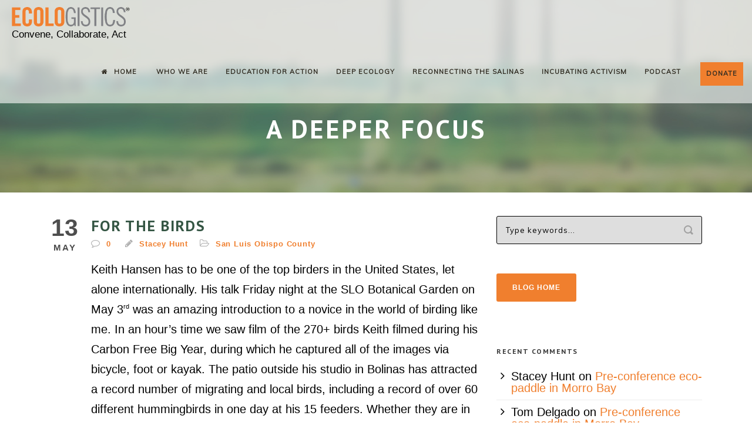

--- FILE ---
content_type: text/html; charset=UTF-8
request_url: https://ecologistics.org/for-the-birds/
body_size: 31175
content:
<!DOCTYPE html>
<!--[if IE 7]><html class="ie ie7 ltie8 ltie9" lang="en-US"><![endif]-->
<!--[if IE 8]><html class="ie ie8 ltie9" lang="en-US"><![endif]-->
<!--[if !(IE 7) | !(IE 8)  ]><!-->
<html lang="en-US">
<!--<![endif]-->

<head> <script type="text/javascript">
/* <![CDATA[ */
var gform;gform||(document.addEventListener("gform_main_scripts_loaded",function(){gform.scriptsLoaded=!0}),document.addEventListener("gform/theme/scripts_loaded",function(){gform.themeScriptsLoaded=!0}),window.addEventListener("DOMContentLoaded",function(){gform.domLoaded=!0}),gform={domLoaded:!1,scriptsLoaded:!1,themeScriptsLoaded:!1,isFormEditor:()=>"function"==typeof InitializeEditor,callIfLoaded:function(o){return!(!gform.domLoaded||!gform.scriptsLoaded||!gform.themeScriptsLoaded&&!gform.isFormEditor()||(gform.isFormEditor()&&console.warn("The use of gform.initializeOnLoaded() is deprecated in the form editor context and will be removed in Gravity Forms 3.1."),o(),0))},initializeOnLoaded:function(o){gform.callIfLoaded(o)||(document.addEventListener("gform_main_scripts_loaded",()=>{gform.scriptsLoaded=!0,gform.callIfLoaded(o)}),document.addEventListener("gform/theme/scripts_loaded",()=>{gform.themeScriptsLoaded=!0,gform.callIfLoaded(o)}),window.addEventListener("DOMContentLoaded",()=>{gform.domLoaded=!0,gform.callIfLoaded(o)}))},hooks:{action:{},filter:{}},addAction:function(o,r,e,t){gform.addHook("action",o,r,e,t)},addFilter:function(o,r,e,t){gform.addHook("filter",o,r,e,t)},doAction:function(o){gform.doHook("action",o,arguments)},applyFilters:function(o){return gform.doHook("filter",o,arguments)},removeAction:function(o,r){gform.removeHook("action",o,r)},removeFilter:function(o,r,e){gform.removeHook("filter",o,r,e)},addHook:function(o,r,e,t,n){null==gform.hooks[o][r]&&(gform.hooks[o][r]=[]);var d=gform.hooks[o][r];null==n&&(n=r+"_"+d.length),gform.hooks[o][r].push({tag:n,callable:e,priority:t=null==t?10:t})},doHook:function(r,o,e){var t;if(e=Array.prototype.slice.call(e,1),null!=gform.hooks[r][o]&&((o=gform.hooks[r][o]).sort(function(o,r){return o.priority-r.priority}),o.forEach(function(o){"function"!=typeof(t=o.callable)&&(t=window[t]),"action"==r?t.apply(null,e):e[0]=t.apply(null,e)})),"filter"==r)return e[0]},removeHook:function(o,r,t,n){var e;null!=gform.hooks[o][r]&&(e=(e=gform.hooks[o][r]).filter(function(o,r,e){return!!(null!=n&&n!=o.tag||null!=t&&t!=o.priority)}),gform.hooks[o][r]=e)}});
/* ]]> */
</script>
<meta charset="UTF-8" /><script>if(navigator.userAgent.match(/MSIE|Internet Explorer/i)||navigator.userAgent.match(/Trident\/7\..*?rv:11/i)){var href=document.location.href;if(!href.match(/[?&]nowprocket/)){if(href.indexOf("?")==-1){if(href.indexOf("#")==-1){document.location.href=href+"?nowprocket=1"}else{document.location.href=href.replace("#","?nowprocket=1#")}}else{if(href.indexOf("#")==-1){document.location.href=href+"&nowprocket=1"}else{document.location.href=href.replace("#","&nowprocket=1#")}}}}</script><script>(()=>{class RocketLazyLoadScripts{constructor(){this.v="2.0.4",this.userEvents=["keydown","keyup","mousedown","mouseup","mousemove","mouseover","mouseout","touchmove","touchstart","touchend","touchcancel","wheel","click","dblclick","input"],this.attributeEvents=["onblur","onclick","oncontextmenu","ondblclick","onfocus","onmousedown","onmouseenter","onmouseleave","onmousemove","onmouseout","onmouseover","onmouseup","onmousewheel","onscroll","onsubmit"]}async t(){this.i(),this.o(),/iP(ad|hone)/.test(navigator.userAgent)&&this.h(),this.u(),this.l(this),this.m(),this.k(this),this.p(this),this._(),await Promise.all([this.R(),this.L()]),this.lastBreath=Date.now(),this.S(this),this.P(),this.D(),this.O(),this.M(),await this.C(this.delayedScripts.normal),await this.C(this.delayedScripts.defer),await this.C(this.delayedScripts.async),await this.T(),await this.F(),await this.j(),await this.A(),window.dispatchEvent(new Event("rocket-allScriptsLoaded")),this.everythingLoaded=!0,this.lastTouchEnd&&await new Promise(t=>setTimeout(t,500-Date.now()+this.lastTouchEnd)),this.I(),this.H(),this.U(),this.W()}i(){this.CSPIssue=sessionStorage.getItem("rocketCSPIssue"),document.addEventListener("securitypolicyviolation",t=>{this.CSPIssue||"script-src-elem"!==t.violatedDirective||"data"!==t.blockedURI||(this.CSPIssue=!0,sessionStorage.setItem("rocketCSPIssue",!0))},{isRocket:!0})}o(){window.addEventListener("pageshow",t=>{this.persisted=t.persisted,this.realWindowLoadedFired=!0},{isRocket:!0}),window.addEventListener("pagehide",()=>{this.onFirstUserAction=null},{isRocket:!0})}h(){let t;function e(e){t=e}window.addEventListener("touchstart",e,{isRocket:!0}),window.addEventListener("touchend",function i(o){o.changedTouches[0]&&t.changedTouches[0]&&Math.abs(o.changedTouches[0].pageX-t.changedTouches[0].pageX)<10&&Math.abs(o.changedTouches[0].pageY-t.changedTouches[0].pageY)<10&&o.timeStamp-t.timeStamp<200&&(window.removeEventListener("touchstart",e,{isRocket:!0}),window.removeEventListener("touchend",i,{isRocket:!0}),"INPUT"===o.target.tagName&&"text"===o.target.type||(o.target.dispatchEvent(new TouchEvent("touchend",{target:o.target,bubbles:!0})),o.target.dispatchEvent(new MouseEvent("mouseover",{target:o.target,bubbles:!0})),o.target.dispatchEvent(new PointerEvent("click",{target:o.target,bubbles:!0,cancelable:!0,detail:1,clientX:o.changedTouches[0].clientX,clientY:o.changedTouches[0].clientY})),event.preventDefault()))},{isRocket:!0})}q(t){this.userActionTriggered||("mousemove"!==t.type||this.firstMousemoveIgnored?"keyup"===t.type||"mouseover"===t.type||"mouseout"===t.type||(this.userActionTriggered=!0,this.onFirstUserAction&&this.onFirstUserAction()):this.firstMousemoveIgnored=!0),"click"===t.type&&t.preventDefault(),t.stopPropagation(),t.stopImmediatePropagation(),"touchstart"===this.lastEvent&&"touchend"===t.type&&(this.lastTouchEnd=Date.now()),"click"===t.type&&(this.lastTouchEnd=0),this.lastEvent=t.type,t.composedPath&&t.composedPath()[0].getRootNode()instanceof ShadowRoot&&(t.rocketTarget=t.composedPath()[0]),this.savedUserEvents.push(t)}u(){this.savedUserEvents=[],this.userEventHandler=this.q.bind(this),this.userEvents.forEach(t=>window.addEventListener(t,this.userEventHandler,{passive:!1,isRocket:!0})),document.addEventListener("visibilitychange",this.userEventHandler,{isRocket:!0})}U(){this.userEvents.forEach(t=>window.removeEventListener(t,this.userEventHandler,{passive:!1,isRocket:!0})),document.removeEventListener("visibilitychange",this.userEventHandler,{isRocket:!0}),this.savedUserEvents.forEach(t=>{(t.rocketTarget||t.target).dispatchEvent(new window[t.constructor.name](t.type,t))})}m(){const t="return false",e=Array.from(this.attributeEvents,t=>"data-rocket-"+t),i="["+this.attributeEvents.join("],[")+"]",o="[data-rocket-"+this.attributeEvents.join("],[data-rocket-")+"]",s=(e,i,o)=>{o&&o!==t&&(e.setAttribute("data-rocket-"+i,o),e["rocket"+i]=new Function("event",o),e.setAttribute(i,t))};new MutationObserver(t=>{for(const n of t)"attributes"===n.type&&(n.attributeName.startsWith("data-rocket-")||this.everythingLoaded?n.attributeName.startsWith("data-rocket-")&&this.everythingLoaded&&this.N(n.target,n.attributeName.substring(12)):s(n.target,n.attributeName,n.target.getAttribute(n.attributeName))),"childList"===n.type&&n.addedNodes.forEach(t=>{if(t.nodeType===Node.ELEMENT_NODE)if(this.everythingLoaded)for(const i of[t,...t.querySelectorAll(o)])for(const t of i.getAttributeNames())e.includes(t)&&this.N(i,t.substring(12));else for(const e of[t,...t.querySelectorAll(i)])for(const t of e.getAttributeNames())this.attributeEvents.includes(t)&&s(e,t,e.getAttribute(t))})}).observe(document,{subtree:!0,childList:!0,attributeFilter:[...this.attributeEvents,...e]})}I(){this.attributeEvents.forEach(t=>{document.querySelectorAll("[data-rocket-"+t+"]").forEach(e=>{this.N(e,t)})})}N(t,e){const i=t.getAttribute("data-rocket-"+e);i&&(t.setAttribute(e,i),t.removeAttribute("data-rocket-"+e))}k(t){Object.defineProperty(HTMLElement.prototype,"onclick",{get(){return this.rocketonclick||null},set(e){this.rocketonclick=e,this.setAttribute(t.everythingLoaded?"onclick":"data-rocket-onclick","this.rocketonclick(event)")}})}S(t){function e(e,i){let o=e[i];e[i]=null,Object.defineProperty(e,i,{get:()=>o,set(s){t.everythingLoaded?o=s:e["rocket"+i]=o=s}})}e(document,"onreadystatechange"),e(window,"onload"),e(window,"onpageshow");try{Object.defineProperty(document,"readyState",{get:()=>t.rocketReadyState,set(e){t.rocketReadyState=e},configurable:!0}),document.readyState="loading"}catch(t){console.log("WPRocket DJE readyState conflict, bypassing")}}l(t){this.originalAddEventListener=EventTarget.prototype.addEventListener,this.originalRemoveEventListener=EventTarget.prototype.removeEventListener,this.savedEventListeners=[],EventTarget.prototype.addEventListener=function(e,i,o){o&&o.isRocket||!t.B(e,this)&&!t.userEvents.includes(e)||t.B(e,this)&&!t.userActionTriggered||e.startsWith("rocket-")||t.everythingLoaded?t.originalAddEventListener.call(this,e,i,o):(t.savedEventListeners.push({target:this,remove:!1,type:e,func:i,options:o}),"mouseenter"!==e&&"mouseleave"!==e||t.originalAddEventListener.call(this,e,t.savedUserEvents.push,o))},EventTarget.prototype.removeEventListener=function(e,i,o){o&&o.isRocket||!t.B(e,this)&&!t.userEvents.includes(e)||t.B(e,this)&&!t.userActionTriggered||e.startsWith("rocket-")||t.everythingLoaded?t.originalRemoveEventListener.call(this,e,i,o):t.savedEventListeners.push({target:this,remove:!0,type:e,func:i,options:o})}}J(t,e){this.savedEventListeners=this.savedEventListeners.filter(i=>{let o=i.type,s=i.target||window;return e!==o||t!==s||(this.B(o,s)&&(i.type="rocket-"+o),this.$(i),!1)})}H(){EventTarget.prototype.addEventListener=this.originalAddEventListener,EventTarget.prototype.removeEventListener=this.originalRemoveEventListener,this.savedEventListeners.forEach(t=>this.$(t))}$(t){t.remove?this.originalRemoveEventListener.call(t.target,t.type,t.func,t.options):this.originalAddEventListener.call(t.target,t.type,t.func,t.options)}p(t){let e;function i(e){return t.everythingLoaded?e:e.split(" ").map(t=>"load"===t||t.startsWith("load.")?"rocket-jquery-load":t).join(" ")}function o(o){function s(e){const s=o.fn[e];o.fn[e]=o.fn.init.prototype[e]=function(){return this[0]===window&&t.userActionTriggered&&("string"==typeof arguments[0]||arguments[0]instanceof String?arguments[0]=i(arguments[0]):"object"==typeof arguments[0]&&Object.keys(arguments[0]).forEach(t=>{const e=arguments[0][t];delete arguments[0][t],arguments[0][i(t)]=e})),s.apply(this,arguments),this}}if(o&&o.fn&&!t.allJQueries.includes(o)){const e={DOMContentLoaded:[],"rocket-DOMContentLoaded":[]};for(const t in e)document.addEventListener(t,()=>{e[t].forEach(t=>t())},{isRocket:!0});o.fn.ready=o.fn.init.prototype.ready=function(i){function s(){parseInt(o.fn.jquery)>2?setTimeout(()=>i.bind(document)(o)):i.bind(document)(o)}return"function"==typeof i&&(t.realDomReadyFired?!t.userActionTriggered||t.fauxDomReadyFired?s():e["rocket-DOMContentLoaded"].push(s):e.DOMContentLoaded.push(s)),o([])},s("on"),s("one"),s("off"),t.allJQueries.push(o)}e=o}t.allJQueries=[],o(window.jQuery),Object.defineProperty(window,"jQuery",{get:()=>e,set(t){o(t)}})}P(){const t=new Map;document.write=document.writeln=function(e){const i=document.currentScript,o=document.createRange(),s=i.parentElement;let n=t.get(i);void 0===n&&(n=i.nextSibling,t.set(i,n));const c=document.createDocumentFragment();o.setStart(c,0),c.appendChild(o.createContextualFragment(e)),s.insertBefore(c,n)}}async R(){return new Promise(t=>{this.userActionTriggered?t():this.onFirstUserAction=t})}async L(){return new Promise(t=>{document.addEventListener("DOMContentLoaded",()=>{this.realDomReadyFired=!0,t()},{isRocket:!0})})}async j(){return this.realWindowLoadedFired?Promise.resolve():new Promise(t=>{window.addEventListener("load",t,{isRocket:!0})})}M(){this.pendingScripts=[];this.scriptsMutationObserver=new MutationObserver(t=>{for(const e of t)e.addedNodes.forEach(t=>{"SCRIPT"!==t.tagName||t.noModule||t.isWPRocket||this.pendingScripts.push({script:t,promise:new Promise(e=>{const i=()=>{const i=this.pendingScripts.findIndex(e=>e.script===t);i>=0&&this.pendingScripts.splice(i,1),e()};t.addEventListener("load",i,{isRocket:!0}),t.addEventListener("error",i,{isRocket:!0}),setTimeout(i,1e3)})})})}),this.scriptsMutationObserver.observe(document,{childList:!0,subtree:!0})}async F(){await this.X(),this.pendingScripts.length?(await this.pendingScripts[0].promise,await this.F()):this.scriptsMutationObserver.disconnect()}D(){this.delayedScripts={normal:[],async:[],defer:[]},document.querySelectorAll("script[type$=rocketlazyloadscript]").forEach(t=>{t.hasAttribute("data-rocket-src")?t.hasAttribute("async")&&!1!==t.async?this.delayedScripts.async.push(t):t.hasAttribute("defer")&&!1!==t.defer||"module"===t.getAttribute("data-rocket-type")?this.delayedScripts.defer.push(t):this.delayedScripts.normal.push(t):this.delayedScripts.normal.push(t)})}async _(){await this.L();let t=[];document.querySelectorAll("script[type$=rocketlazyloadscript][data-rocket-src]").forEach(e=>{let i=e.getAttribute("data-rocket-src");if(i&&!i.startsWith("data:")){i.startsWith("//")&&(i=location.protocol+i);try{const o=new URL(i).origin;o!==location.origin&&t.push({src:o,crossOrigin:e.crossOrigin||"module"===e.getAttribute("data-rocket-type")})}catch(t){}}}),t=[...new Map(t.map(t=>[JSON.stringify(t),t])).values()],this.Y(t,"preconnect")}async G(t){if(await this.K(),!0!==t.noModule||!("noModule"in HTMLScriptElement.prototype))return new Promise(e=>{let i;function o(){(i||t).setAttribute("data-rocket-status","executed"),e()}try{if(navigator.userAgent.includes("Firefox/")||""===navigator.vendor||this.CSPIssue)i=document.createElement("script"),[...t.attributes].forEach(t=>{let e=t.nodeName;"type"!==e&&("data-rocket-type"===e&&(e="type"),"data-rocket-src"===e&&(e="src"),i.setAttribute(e,t.nodeValue))}),t.text&&(i.text=t.text),t.nonce&&(i.nonce=t.nonce),i.hasAttribute("src")?(i.addEventListener("load",o,{isRocket:!0}),i.addEventListener("error",()=>{i.setAttribute("data-rocket-status","failed-network"),e()},{isRocket:!0}),setTimeout(()=>{i.isConnected||e()},1)):(i.text=t.text,o()),i.isWPRocket=!0,t.parentNode.replaceChild(i,t);else{const i=t.getAttribute("data-rocket-type"),s=t.getAttribute("data-rocket-src");i?(t.type=i,t.removeAttribute("data-rocket-type")):t.removeAttribute("type"),t.addEventListener("load",o,{isRocket:!0}),t.addEventListener("error",i=>{this.CSPIssue&&i.target.src.startsWith("data:")?(console.log("WPRocket: CSP fallback activated"),t.removeAttribute("src"),this.G(t).then(e)):(t.setAttribute("data-rocket-status","failed-network"),e())},{isRocket:!0}),s?(t.fetchPriority="high",t.removeAttribute("data-rocket-src"),t.src=s):t.src="data:text/javascript;base64,"+window.btoa(unescape(encodeURIComponent(t.text)))}}catch(i){t.setAttribute("data-rocket-status","failed-transform"),e()}});t.setAttribute("data-rocket-status","skipped")}async C(t){const e=t.shift();return e?(e.isConnected&&await this.G(e),this.C(t)):Promise.resolve()}O(){this.Y([...this.delayedScripts.normal,...this.delayedScripts.defer,...this.delayedScripts.async],"preload")}Y(t,e){this.trash=this.trash||[];let i=!0;var o=document.createDocumentFragment();t.forEach(t=>{const s=t.getAttribute&&t.getAttribute("data-rocket-src")||t.src;if(s&&!s.startsWith("data:")){const n=document.createElement("link");n.href=s,n.rel=e,"preconnect"!==e&&(n.as="script",n.fetchPriority=i?"high":"low"),t.getAttribute&&"module"===t.getAttribute("data-rocket-type")&&(n.crossOrigin=!0),t.crossOrigin&&(n.crossOrigin=t.crossOrigin),t.integrity&&(n.integrity=t.integrity),t.nonce&&(n.nonce=t.nonce),o.appendChild(n),this.trash.push(n),i=!1}}),document.head.appendChild(o)}W(){this.trash.forEach(t=>t.remove())}async T(){try{document.readyState="interactive"}catch(t){}this.fauxDomReadyFired=!0;try{await this.K(),this.J(document,"readystatechange"),document.dispatchEvent(new Event("rocket-readystatechange")),await this.K(),document.rocketonreadystatechange&&document.rocketonreadystatechange(),await this.K(),this.J(document,"DOMContentLoaded"),document.dispatchEvent(new Event("rocket-DOMContentLoaded")),await this.K(),this.J(window,"DOMContentLoaded"),window.dispatchEvent(new Event("rocket-DOMContentLoaded"))}catch(t){console.error(t)}}async A(){try{document.readyState="complete"}catch(t){}try{await this.K(),this.J(document,"readystatechange"),document.dispatchEvent(new Event("rocket-readystatechange")),await this.K(),document.rocketonreadystatechange&&document.rocketonreadystatechange(),await this.K(),this.J(window,"load"),window.dispatchEvent(new Event("rocket-load")),await this.K(),window.rocketonload&&window.rocketonload(),await this.K(),this.allJQueries.forEach(t=>t(window).trigger("rocket-jquery-load")),await this.K(),this.J(window,"pageshow");const t=new Event("rocket-pageshow");t.persisted=this.persisted,window.dispatchEvent(t),await this.K(),window.rocketonpageshow&&window.rocketonpageshow({persisted:this.persisted})}catch(t){console.error(t)}}async K(){Date.now()-this.lastBreath>45&&(await this.X(),this.lastBreath=Date.now())}async X(){return document.hidden?new Promise(t=>setTimeout(t)):new Promise(t=>requestAnimationFrame(t))}B(t,e){return e===document&&"readystatechange"===t||(e===document&&"DOMContentLoaded"===t||(e===window&&"DOMContentLoaded"===t||(e===window&&"load"===t||e===window&&"pageshow"===t)))}static run(){(new RocketLazyLoadScripts).t()}}RocketLazyLoadScripts.run()})();</script>
	
	<meta name="viewport" content="initial-scale=1.0" />	
		
	<link rel="pingback" href="https://ecologistics.org/xmlrpc.php" />

	<meta name='robots' content='index, follow, max-image-preview:large, max-snippet:-1, max-video-preview:-1' />

	<!-- This site is optimized with the Yoast SEO plugin v26.7 - https://yoast.com/wordpress/plugins/seo/ -->
	<title>For the birds - Ecologistics</title>
<link data-rocket-preload as="style" href="https://fonts.googleapis.com/css?family=PT%20Sans%3Aregular%2Citalic%2C700%2C700italic%7CMuli%3A300%2C300italic%2Cregular%2Citalic%7CMerriweather%3A300%2C300italic%2Cregular%2Citalic%2C700%2C700italic%2C900%2C900italic%7CForum%3Aregular%7CLato%3A100%2C100italic%2C300%2C300italic%2Cregular%2Citalic%2C700%2C700italic%2C900%2C900italic&#038;subset=cyrillic-ext%2Ccyrillic%2Clatin%2Clatin-ext,latin,latin%2Clatin-ext&#038;display=swap" rel="preload">
<link href="https://fonts.googleapis.com/css?family=PT%20Sans%3Aregular%2Citalic%2C700%2C700italic%7CMuli%3A300%2C300italic%2Cregular%2Citalic%7CMerriweather%3A300%2C300italic%2Cregular%2Citalic%2C700%2C700italic%2C900%2C900italic%7CForum%3Aregular%7CLato%3A100%2C100italic%2C300%2C300italic%2Cregular%2Citalic%2C700%2C700italic%2C900%2C900italic&#038;subset=cyrillic-ext%2Ccyrillic%2Clatin%2Clatin-ext,latin,latin%2Clatin-ext&#038;display=swap" media="print" onload="this.media=&#039;all&#039;" rel="stylesheet">
<noscript data-wpr-hosted-gf-parameters=""><link rel="stylesheet" href="https://fonts.googleapis.com/css?family=PT%20Sans%3Aregular%2Citalic%2C700%2C700italic%7CMuli%3A300%2C300italic%2Cregular%2Citalic%7CMerriweather%3A300%2C300italic%2Cregular%2Citalic%2C700%2C700italic%2C900%2C900italic%7CForum%3Aregular%7CLato%3A100%2C100italic%2C300%2C300italic%2Cregular%2Citalic%2C700%2C700italic%2C900%2C900italic&#038;subset=cyrillic-ext%2Ccyrillic%2Clatin%2Clatin-ext,latin,latin%2Clatin-ext&#038;display=swap"></noscript>
	<link rel="canonical" href="https://ecologistics.org/for-the-birds/" />
	<meta property="og:locale" content="en_US" />
	<meta property="og:type" content="article" />
	<meta property="og:title" content="For the birds - Ecologistics" />
	<meta property="og:description" content="Keith Hansen has to be one of the top birders in the United States, let alone internationally. His talk Friday night at the SLO Botanical Garden on May 3rd was an amazing introduction to a novice in the world of birding like me. In an hour&#8217;s time we saw film of the 270+ birds Keith... Read More" />
	<meta property="og:url" content="https://ecologistics.org/for-the-birds/" />
	<meta property="og:site_name" content="Ecologistics" />
	<meta property="article:published_time" content="2013-05-13T10:12:31+00:00" />
	<meta property="article:modified_time" content="2016-08-14T23:51:09+00:00" />
	<meta name="author" content="Stacey Hunt" />
	<meta name="twitter:card" content="summary_large_image" />
	<meta name="twitter:label1" content="Written by" />
	<meta name="twitter:data1" content="Stacey Hunt" />
	<meta name="twitter:label2" content="Est. reading time" />
	<meta name="twitter:data2" content="2 minutes" />
	<script type="application/ld+json" class="yoast-schema-graph">{"@context":"https://schema.org","@graph":[{"@type":"Article","@id":"https://ecologistics.org/for-the-birds/#article","isPartOf":{"@id":"https://ecologistics.org/for-the-birds/"},"author":{"name":"Stacey Hunt","@id":"https://ecologistics.org/#/schema/person/26de17f4b5b4df047ba0cf909a190501"},"headline":"For the birds","datePublished":"2013-05-13T10:12:31+00:00","dateModified":"2016-08-14T23:51:09+00:00","mainEntityOfPage":{"@id":"https://ecologistics.org/for-the-birds/"},"wordCount":399,"commentCount":0,"publisher":{"@id":"https://ecologistics.org/#organization"},"keywords":["art","event","wildlife"],"articleSection":["San Luis Obispo County"],"inLanguage":"en-US","potentialAction":[{"@type":"CommentAction","name":"Comment","target":["https://ecologistics.org/for-the-birds/#respond"]}]},{"@type":"WebPage","@id":"https://ecologistics.org/for-the-birds/","url":"https://ecologistics.org/for-the-birds/","name":"For the birds - Ecologistics","isPartOf":{"@id":"https://ecologistics.org/#website"},"datePublished":"2013-05-13T10:12:31+00:00","dateModified":"2016-08-14T23:51:09+00:00","breadcrumb":{"@id":"https://ecologistics.org/for-the-birds/#breadcrumb"},"inLanguage":"en-US","potentialAction":[{"@type":"ReadAction","target":["https://ecologistics.org/for-the-birds/"]}]},{"@type":"BreadcrumbList","@id":"https://ecologistics.org/for-the-birds/#breadcrumb","itemListElement":[{"@type":"ListItem","position":1,"name":"Home","item":"https://ecologistics.org/"},{"@type":"ListItem","position":2,"name":"Blog","item":"https://ecologistics.org/old-blog/"},{"@type":"ListItem","position":3,"name":"For the birds"}]},{"@type":"WebSite","@id":"https://ecologistics.org/#website","url":"https://ecologistics.org/","name":"Ecologistics","description":"Convene, Collaborate, Act","publisher":{"@id":"https://ecologistics.org/#organization"},"potentialAction":[{"@type":"SearchAction","target":{"@type":"EntryPoint","urlTemplate":"https://ecologistics.org/?s={search_term_string}"},"query-input":{"@type":"PropertyValueSpecification","valueRequired":true,"valueName":"search_term_string"}}],"inLanguage":"en-US"},{"@type":"Organization","@id":"https://ecologistics.org/#organization","name":"Ecologistics","url":"https://ecologistics.org/","logo":{"@type":"ImageObject","inLanguage":"en-US","@id":"https://ecologistics.org/#/schema/logo/image/","url":"https://ecologistics.org/wp-content/uploads/2016/05/ECOLOGISTICS_logo_trans.png","contentUrl":"https://ecologistics.org/wp-content/uploads/2016/05/ECOLOGISTICS_logo_trans.png","width":671,"height":113,"caption":"Ecologistics"},"image":{"@id":"https://ecologistics.org/#/schema/logo/image/"}},{"@type":"Person","@id":"https://ecologistics.org/#/schema/person/26de17f4b5b4df047ba0cf909a190501","name":"Stacey Hunt","image":{"@type":"ImageObject","inLanguage":"en-US","@id":"https://ecologistics.org/#/schema/person/image/","url":"https://secure.gravatar.com/avatar/356c7a9761e6094df6657392909aeadda1eb4a3b266513331bcfc597d5f715fe?s=96&d=mm&r=g","contentUrl":"https://secure.gravatar.com/avatar/356c7a9761e6094df6657392909aeadda1eb4a3b266513331bcfc597d5f715fe?s=96&d=mm&r=g","caption":"Stacey Hunt"},"url":"https://ecologistics.org/author/stacey/"}]}</script>
	<!-- / Yoast SEO plugin. -->


<link rel='dns-prefetch' href='//stats.wp.com' />
<link rel='dns-prefetch' href='//fonts.googleapis.com' />
<link href='https://fonts.gstatic.com' crossorigin rel='preconnect' />
<link rel="alternate" type="application/rss+xml" title="Ecologistics &raquo; Feed" href="https://ecologistics.org/feed/" />
<link rel="alternate" type="application/rss+xml" title="Ecologistics &raquo; Comments Feed" href="https://ecologistics.org/comments/feed/" />
<link rel="alternate" type="application/rss+xml" title="Ecologistics &raquo; For the birds Comments Feed" href="https://ecologistics.org/for-the-birds/feed/" />
<link rel="alternate" title="oEmbed (JSON)" type="application/json+oembed" href="https://ecologistics.org/wp-json/oembed/1.0/embed?url=https%3A%2F%2Fecologistics.org%2Ffor-the-birds%2F" />
<link rel="alternate" title="oEmbed (XML)" type="text/xml+oembed" href="https://ecologistics.org/wp-json/oembed/1.0/embed?url=https%3A%2F%2Fecologistics.org%2Ffor-the-birds%2F&#038;format=xml" />
<style id='wp-img-auto-sizes-contain-inline-css' type='text/css'>
img:is([sizes=auto i],[sizes^="auto," i]){contain-intrinsic-size:3000px 1500px}
/*# sourceURL=wp-img-auto-sizes-contain-inline-css */
</style>
<style id='wp-emoji-styles-inline-css' type='text/css'>

	img.wp-smiley, img.emoji {
		display: inline !important;
		border: none !important;
		box-shadow: none !important;
		height: 1em !important;
		width: 1em !important;
		margin: 0 0.07em !important;
		vertical-align: -0.1em !important;
		background: none !important;
		padding: 0 !important;
	}
/*# sourceURL=wp-emoji-styles-inline-css */
</style>
<style id='wp-block-library-inline-css' type='text/css'>
:root{--wp-block-synced-color:#7a00df;--wp-block-synced-color--rgb:122,0,223;--wp-bound-block-color:var(--wp-block-synced-color);--wp-editor-canvas-background:#ddd;--wp-admin-theme-color:#007cba;--wp-admin-theme-color--rgb:0,124,186;--wp-admin-theme-color-darker-10:#006ba1;--wp-admin-theme-color-darker-10--rgb:0,107,160.5;--wp-admin-theme-color-darker-20:#005a87;--wp-admin-theme-color-darker-20--rgb:0,90,135;--wp-admin-border-width-focus:2px}@media (min-resolution:192dpi){:root{--wp-admin-border-width-focus:1.5px}}.wp-element-button{cursor:pointer}:root .has-very-light-gray-background-color{background-color:#eee}:root .has-very-dark-gray-background-color{background-color:#313131}:root .has-very-light-gray-color{color:#eee}:root .has-very-dark-gray-color{color:#313131}:root .has-vivid-green-cyan-to-vivid-cyan-blue-gradient-background{background:linear-gradient(135deg,#00d084,#0693e3)}:root .has-purple-crush-gradient-background{background:linear-gradient(135deg,#34e2e4,#4721fb 50%,#ab1dfe)}:root .has-hazy-dawn-gradient-background{background:linear-gradient(135deg,#faaca8,#dad0ec)}:root .has-subdued-olive-gradient-background{background:linear-gradient(135deg,#fafae1,#67a671)}:root .has-atomic-cream-gradient-background{background:linear-gradient(135deg,#fdd79a,#004a59)}:root .has-nightshade-gradient-background{background:linear-gradient(135deg,#330968,#31cdcf)}:root .has-midnight-gradient-background{background:linear-gradient(135deg,#020381,#2874fc)}:root{--wp--preset--font-size--normal:16px;--wp--preset--font-size--huge:42px}.has-regular-font-size{font-size:1em}.has-larger-font-size{font-size:2.625em}.has-normal-font-size{font-size:var(--wp--preset--font-size--normal)}.has-huge-font-size{font-size:var(--wp--preset--font-size--huge)}.has-text-align-center{text-align:center}.has-text-align-left{text-align:left}.has-text-align-right{text-align:right}.has-fit-text{white-space:nowrap!important}#end-resizable-editor-section{display:none}.aligncenter{clear:both}.items-justified-left{justify-content:flex-start}.items-justified-center{justify-content:center}.items-justified-right{justify-content:flex-end}.items-justified-space-between{justify-content:space-between}.screen-reader-text{border:0;clip-path:inset(50%);height:1px;margin:-1px;overflow:hidden;padding:0;position:absolute;width:1px;word-wrap:normal!important}.screen-reader-text:focus{background-color:#ddd;clip-path:none;color:#444;display:block;font-size:1em;height:auto;left:5px;line-height:normal;padding:15px 23px 14px;text-decoration:none;top:5px;width:auto;z-index:100000}html :where(.has-border-color){border-style:solid}html :where([style*=border-top-color]){border-top-style:solid}html :where([style*=border-right-color]){border-right-style:solid}html :where([style*=border-bottom-color]){border-bottom-style:solid}html :where([style*=border-left-color]){border-left-style:solid}html :where([style*=border-width]){border-style:solid}html :where([style*=border-top-width]){border-top-style:solid}html :where([style*=border-right-width]){border-right-style:solid}html :where([style*=border-bottom-width]){border-bottom-style:solid}html :where([style*=border-left-width]){border-left-style:solid}html :where(img[class*=wp-image-]){height:auto;max-width:100%}:where(figure){margin:0 0 1em}html :where(.is-position-sticky){--wp-admin--admin-bar--position-offset:var(--wp-admin--admin-bar--height,0px)}@media screen and (max-width:600px){html :where(.is-position-sticky){--wp-admin--admin-bar--position-offset:0px}}

/*# sourceURL=wp-block-library-inline-css */
</style><style id='global-styles-inline-css' type='text/css'>
:root{--wp--preset--aspect-ratio--square: 1;--wp--preset--aspect-ratio--4-3: 4/3;--wp--preset--aspect-ratio--3-4: 3/4;--wp--preset--aspect-ratio--3-2: 3/2;--wp--preset--aspect-ratio--2-3: 2/3;--wp--preset--aspect-ratio--16-9: 16/9;--wp--preset--aspect-ratio--9-16: 9/16;--wp--preset--color--black: #000000;--wp--preset--color--cyan-bluish-gray: #abb8c3;--wp--preset--color--white: #ffffff;--wp--preset--color--pale-pink: #f78da7;--wp--preset--color--vivid-red: #cf2e2e;--wp--preset--color--luminous-vivid-orange: #ff6900;--wp--preset--color--luminous-vivid-amber: #fcb900;--wp--preset--color--light-green-cyan: #7bdcb5;--wp--preset--color--vivid-green-cyan: #00d084;--wp--preset--color--pale-cyan-blue: #8ed1fc;--wp--preset--color--vivid-cyan-blue: #0693e3;--wp--preset--color--vivid-purple: #9b51e0;--wp--preset--gradient--vivid-cyan-blue-to-vivid-purple: linear-gradient(135deg,rgb(6,147,227) 0%,rgb(155,81,224) 100%);--wp--preset--gradient--light-green-cyan-to-vivid-green-cyan: linear-gradient(135deg,rgb(122,220,180) 0%,rgb(0,208,130) 100%);--wp--preset--gradient--luminous-vivid-amber-to-luminous-vivid-orange: linear-gradient(135deg,rgb(252,185,0) 0%,rgb(255,105,0) 100%);--wp--preset--gradient--luminous-vivid-orange-to-vivid-red: linear-gradient(135deg,rgb(255,105,0) 0%,rgb(207,46,46) 100%);--wp--preset--gradient--very-light-gray-to-cyan-bluish-gray: linear-gradient(135deg,rgb(238,238,238) 0%,rgb(169,184,195) 100%);--wp--preset--gradient--cool-to-warm-spectrum: linear-gradient(135deg,rgb(74,234,220) 0%,rgb(151,120,209) 20%,rgb(207,42,186) 40%,rgb(238,44,130) 60%,rgb(251,105,98) 80%,rgb(254,248,76) 100%);--wp--preset--gradient--blush-light-purple: linear-gradient(135deg,rgb(255,206,236) 0%,rgb(152,150,240) 100%);--wp--preset--gradient--blush-bordeaux: linear-gradient(135deg,rgb(254,205,165) 0%,rgb(254,45,45) 50%,rgb(107,0,62) 100%);--wp--preset--gradient--luminous-dusk: linear-gradient(135deg,rgb(255,203,112) 0%,rgb(199,81,192) 50%,rgb(65,88,208) 100%);--wp--preset--gradient--pale-ocean: linear-gradient(135deg,rgb(255,245,203) 0%,rgb(182,227,212) 50%,rgb(51,167,181) 100%);--wp--preset--gradient--electric-grass: linear-gradient(135deg,rgb(202,248,128) 0%,rgb(113,206,126) 100%);--wp--preset--gradient--midnight: linear-gradient(135deg,rgb(2,3,129) 0%,rgb(40,116,252) 100%);--wp--preset--font-size--small: 13px;--wp--preset--font-size--medium: 20px;--wp--preset--font-size--large: 36px;--wp--preset--font-size--x-large: 42px;--wp--preset--spacing--20: 0.44rem;--wp--preset--spacing--30: 0.67rem;--wp--preset--spacing--40: 1rem;--wp--preset--spacing--50: 1.5rem;--wp--preset--spacing--60: 2.25rem;--wp--preset--spacing--70: 3.38rem;--wp--preset--spacing--80: 5.06rem;--wp--preset--shadow--natural: 6px 6px 9px rgba(0, 0, 0, 0.2);--wp--preset--shadow--deep: 12px 12px 50px rgba(0, 0, 0, 0.4);--wp--preset--shadow--sharp: 6px 6px 0px rgba(0, 0, 0, 0.2);--wp--preset--shadow--outlined: 6px 6px 0px -3px rgb(255, 255, 255), 6px 6px rgb(0, 0, 0);--wp--preset--shadow--crisp: 6px 6px 0px rgb(0, 0, 0);}:where(.is-layout-flex){gap: 0.5em;}:where(.is-layout-grid){gap: 0.5em;}body .is-layout-flex{display: flex;}.is-layout-flex{flex-wrap: wrap;align-items: center;}.is-layout-flex > :is(*, div){margin: 0;}body .is-layout-grid{display: grid;}.is-layout-grid > :is(*, div){margin: 0;}:where(.wp-block-columns.is-layout-flex){gap: 2em;}:where(.wp-block-columns.is-layout-grid){gap: 2em;}:where(.wp-block-post-template.is-layout-flex){gap: 1.25em;}:where(.wp-block-post-template.is-layout-grid){gap: 1.25em;}.has-black-color{color: var(--wp--preset--color--black) !important;}.has-cyan-bluish-gray-color{color: var(--wp--preset--color--cyan-bluish-gray) !important;}.has-white-color{color: var(--wp--preset--color--white) !important;}.has-pale-pink-color{color: var(--wp--preset--color--pale-pink) !important;}.has-vivid-red-color{color: var(--wp--preset--color--vivid-red) !important;}.has-luminous-vivid-orange-color{color: var(--wp--preset--color--luminous-vivid-orange) !important;}.has-luminous-vivid-amber-color{color: var(--wp--preset--color--luminous-vivid-amber) !important;}.has-light-green-cyan-color{color: var(--wp--preset--color--light-green-cyan) !important;}.has-vivid-green-cyan-color{color: var(--wp--preset--color--vivid-green-cyan) !important;}.has-pale-cyan-blue-color{color: var(--wp--preset--color--pale-cyan-blue) !important;}.has-vivid-cyan-blue-color{color: var(--wp--preset--color--vivid-cyan-blue) !important;}.has-vivid-purple-color{color: var(--wp--preset--color--vivid-purple) !important;}.has-black-background-color{background-color: var(--wp--preset--color--black) !important;}.has-cyan-bluish-gray-background-color{background-color: var(--wp--preset--color--cyan-bluish-gray) !important;}.has-white-background-color{background-color: var(--wp--preset--color--white) !important;}.has-pale-pink-background-color{background-color: var(--wp--preset--color--pale-pink) !important;}.has-vivid-red-background-color{background-color: var(--wp--preset--color--vivid-red) !important;}.has-luminous-vivid-orange-background-color{background-color: var(--wp--preset--color--luminous-vivid-orange) !important;}.has-luminous-vivid-amber-background-color{background-color: var(--wp--preset--color--luminous-vivid-amber) !important;}.has-light-green-cyan-background-color{background-color: var(--wp--preset--color--light-green-cyan) !important;}.has-vivid-green-cyan-background-color{background-color: var(--wp--preset--color--vivid-green-cyan) !important;}.has-pale-cyan-blue-background-color{background-color: var(--wp--preset--color--pale-cyan-blue) !important;}.has-vivid-cyan-blue-background-color{background-color: var(--wp--preset--color--vivid-cyan-blue) !important;}.has-vivid-purple-background-color{background-color: var(--wp--preset--color--vivid-purple) !important;}.has-black-border-color{border-color: var(--wp--preset--color--black) !important;}.has-cyan-bluish-gray-border-color{border-color: var(--wp--preset--color--cyan-bluish-gray) !important;}.has-white-border-color{border-color: var(--wp--preset--color--white) !important;}.has-pale-pink-border-color{border-color: var(--wp--preset--color--pale-pink) !important;}.has-vivid-red-border-color{border-color: var(--wp--preset--color--vivid-red) !important;}.has-luminous-vivid-orange-border-color{border-color: var(--wp--preset--color--luminous-vivid-orange) !important;}.has-luminous-vivid-amber-border-color{border-color: var(--wp--preset--color--luminous-vivid-amber) !important;}.has-light-green-cyan-border-color{border-color: var(--wp--preset--color--light-green-cyan) !important;}.has-vivid-green-cyan-border-color{border-color: var(--wp--preset--color--vivid-green-cyan) !important;}.has-pale-cyan-blue-border-color{border-color: var(--wp--preset--color--pale-cyan-blue) !important;}.has-vivid-cyan-blue-border-color{border-color: var(--wp--preset--color--vivid-cyan-blue) !important;}.has-vivid-purple-border-color{border-color: var(--wp--preset--color--vivid-purple) !important;}.has-vivid-cyan-blue-to-vivid-purple-gradient-background{background: var(--wp--preset--gradient--vivid-cyan-blue-to-vivid-purple) !important;}.has-light-green-cyan-to-vivid-green-cyan-gradient-background{background: var(--wp--preset--gradient--light-green-cyan-to-vivid-green-cyan) !important;}.has-luminous-vivid-amber-to-luminous-vivid-orange-gradient-background{background: var(--wp--preset--gradient--luminous-vivid-amber-to-luminous-vivid-orange) !important;}.has-luminous-vivid-orange-to-vivid-red-gradient-background{background: var(--wp--preset--gradient--luminous-vivid-orange-to-vivid-red) !important;}.has-very-light-gray-to-cyan-bluish-gray-gradient-background{background: var(--wp--preset--gradient--very-light-gray-to-cyan-bluish-gray) !important;}.has-cool-to-warm-spectrum-gradient-background{background: var(--wp--preset--gradient--cool-to-warm-spectrum) !important;}.has-blush-light-purple-gradient-background{background: var(--wp--preset--gradient--blush-light-purple) !important;}.has-blush-bordeaux-gradient-background{background: var(--wp--preset--gradient--blush-bordeaux) !important;}.has-luminous-dusk-gradient-background{background: var(--wp--preset--gradient--luminous-dusk) !important;}.has-pale-ocean-gradient-background{background: var(--wp--preset--gradient--pale-ocean) !important;}.has-electric-grass-gradient-background{background: var(--wp--preset--gradient--electric-grass) !important;}.has-midnight-gradient-background{background: var(--wp--preset--gradient--midnight) !important;}.has-small-font-size{font-size: var(--wp--preset--font-size--small) !important;}.has-medium-font-size{font-size: var(--wp--preset--font-size--medium) !important;}.has-large-font-size{font-size: var(--wp--preset--font-size--large) !important;}.has-x-large-font-size{font-size: var(--wp--preset--font-size--x-large) !important;}
/*# sourceURL=global-styles-inline-css */
</style>

<style id='classic-theme-styles-inline-css' type='text/css'>
/*! This file is auto-generated */
.wp-block-button__link{color:#fff;background-color:#32373c;border-radius:9999px;box-shadow:none;text-decoration:none;padding:calc(.667em + 2px) calc(1.333em + 2px);font-size:1.125em}.wp-block-file__button{background:#32373c;color:#fff;text-decoration:none}
/*# sourceURL=/wp-includes/css/classic-themes.min.css */
</style>
<link data-minify="1" rel='stylesheet' id='style-css' href='https://ecologistics.org/wp-content/cache/min/1/wp-content/themes/ecologistics/style.css?ver=1768589860' type='text/css' media='all' />





<link data-minify="1" rel='stylesheet' id='superfish-css' href='https://ecologistics.org/wp-content/cache/min/1/wp-content/themes/greennature/plugins/superfish/css/superfish.css?ver=1768589860' type='text/css' media='all' />
<link data-minify="1" rel='stylesheet' id='dlmenu-css' href='https://ecologistics.org/wp-content/cache/min/1/wp-content/themes/greennature/plugins/dl-menu/component.css?ver=1768589861' type='text/css' media='all' />
<link data-minify="1" rel='stylesheet' id='font-awesome-css' href='https://ecologistics.org/wp-content/cache/min/1/wp-content/themes/greennature/plugins/font-awesome-new/css/font-awesome.min.css?ver=1768589861' type='text/css' media='all' />
<link data-minify="1" rel='stylesheet' id='elegant-font-css' href='https://ecologistics.org/wp-content/cache/min/1/wp-content/themes/greennature/plugins/elegant-font/style.css?ver=1768589861' type='text/css' media='all' />
<link data-minify="1" rel='stylesheet' id='jquery-fancybox-css' href='https://ecologistics.org/wp-content/cache/min/1/wp-content/themes/greennature/plugins/fancybox/jquery.fancybox.css?ver=1768589862' type='text/css' media='all' />
<link data-minify="1" rel='stylesheet' id='greennature-flexslider-css' href='https://ecologistics.org/wp-content/cache/min/1/wp-content/themes/greennature/plugins/flexslider/flexslider.css?ver=1768589862' type='text/css' media='all' />
<link data-minify="1" rel='stylesheet' id='style-responsive-css' href='https://ecologistics.org/wp-content/cache/min/1/wp-content/themes/greennature/stylesheet/style-responsive.css?ver=1768589862' type='text/css' media='all' />
<link data-minify="1" rel='stylesheet' id='style-custom-css' href='https://ecologistics.org/wp-content/cache/min/1/wp-content/themes/greennature/stylesheet/style-custom.css?ver=1768589862' type='text/css' media='all' />
<link data-minify="1" rel='stylesheet' id='ms-main-css' href='https://ecologistics.org/wp-content/cache/min/1/wp-content/plugins/masterslider/public/assets/css/masterslider.main.css?ver=1768589862' type='text/css' media='all' />
<link data-minify="1" rel='stylesheet' id='ms-custom-css' href='https://ecologistics.org/wp-content/cache/min/1/wp-content/uploads/masterslider/custom.css?ver=1768589862' type='text/css' media='all' />
<link data-minify="1" rel='stylesheet' id='parent-style-css' href='https://ecologistics.org/wp-content/cache/min/1/wp-content/themes/greennature/style.css?ver=1768589863' type='text/css' media='all' />
<link data-minify="1" rel='stylesheet' id='style-responsive-ecolo-css' href='https://ecologistics.org/wp-content/cache/min/1/wp-content/themes/greennature/stylesheet/style-responsive.css?ver=1768589862' type='text/css' media='all' />
<link data-minify="1" rel='stylesheet' id='child-style-css' href='https://ecologistics.org/wp-content/cache/min/1/wp-content/themes/ecologistics/style.css?ver=1768589860' type='text/css' media='all' />
<script type="text/javascript" src="https://ecologistics.org/wp-includes/js/jquery/jquery.min.js?ver=3.7.1" id="jquery-core-js"></script>
<script type="text/javascript" src="https://ecologistics.org/wp-includes/js/jquery/jquery-migrate.min.js?ver=3.4.1" id="jquery-migrate-js"></script>
<script type="text/javascript" src="https://ecologistics.org/wp-content/themes/ecologistics/javascript/jQueryMigrate.js?ver=f019d612aa0259c7acde2590a3c0bfa6" id="jquery-migrgrate-js"></script>
<link rel="https://api.w.org/" href="https://ecologistics.org/wp-json/" /><link rel="alternate" title="JSON" type="application/json" href="https://ecologistics.org/wp-json/wp/v2/posts/253" /><link rel="EditURI" type="application/rsd+xml" title="RSD" href="https://ecologistics.org/xmlrpc.php?rsd" />

<link rel='shortlink' href='https://ecologistics.org/?p=253' />
<script>var ms_grabbing_curosr='https://ecologistics.org/wp-content/plugins/masterslider/public/assets/css/common/grabbing.cur',ms_grab_curosr='https://ecologistics.org/wp-content/plugins/masterslider/public/assets/css/common/grab.cur';</script>
<meta name="generator" content="MasterSlider 3.7.12 - Responsive Touch Image Slider" />
	<style>img#wpstats{display:none}</style>
		<!-- load the script for older ie version -->
<!--[if lt IE 9]>
<script src="https://ecologistics.org/wp-content/themes/greennature/javascript/html5.js" type="text/javascript"></script>
<script src="https://ecologistics.org/wp-content/themes/greennature/plugins/easy-pie-chart/excanvas.js" type="text/javascript"></script>
<![endif]-->
<style type="text/css">.recentcomments a{display:inline !important;padding:0 !important;margin:0 !important;}</style><link rel="icon" href="https://ecologistics.org/wp-content/uploads/2016/08/cropped-Ecologistics-Icon-32x32.jpg" sizes="32x32" />
<link rel="icon" href="https://ecologistics.org/wp-content/uploads/2016/08/cropped-Ecologistics-Icon-192x192.jpg" sizes="192x192" />
<link rel="apple-touch-icon" href="https://ecologistics.org/wp-content/uploads/2016/08/cropped-Ecologistics-Icon-180x180.jpg" />
<meta name="msapplication-TileImage" content="https://ecologistics.org/wp-content/uploads/2016/08/cropped-Ecologistics-Icon-270x270.jpg" />
		<style type="text/css" id="wp-custom-css">
			/*
You can add your own CSS here.

Click the help icon above to learn more.
*/
.boxed {padding: 1.5em; background-color: #F18030; color: #CEE9DA; width: 73%; margin: 0 auto; font-weight: bold; text-align: center;}
.boxed-green {padding: 1em; background-color: #CEE9DA; font-weight: bold;}
.greennature-logo {margin-left: 20px;}
.list-group-horizontal .list-group-item {
    display: inline-block;
}
.list-group-horizontal .list-group-item {
    margin-bottom: 0;
    margin-left:-4px;
    margin-right: 30px;
    border-right-width: 0;
	  font-size: 1.4em;
}
.list-group-horizontal .list-group-item:first-child {
    border-top-right-radius:0;
    border-bottom-left-radius:4px;
}
.list-group-horizontal .list-group-item:last-child {
    border-top-right-radius:4px;
    border-bottom-left-radius:0;
    border-right-width: 1px;
}
.list-group-horizontal-bioneers .list-group-item {
    display: inline-block;
}
.list-group-horizontal-bioneers .list-group-item {
    margin-bottom: 0;
    margin-left:-4px;
    margin-right: 30px;
    border-right-width: 0;
	  font-size: 1em;
}
.list-group-horizontal .list-group-item:first-child {
    border-top-right-radius:0;
    border-bottom-left-radius:4px;
}
.list-group-horizontal .list-group-item:last-child {
    border-top-right-radius:4px;
    border-bottom-left-radius:0;
    border-right-width: 1px;
}
.horizontal-menu {margin: 0 auto; width: 100%; text-align: center;}
.greennature-item-start-content {padding-top: 40px !important;}
.section-container {padding-top: 40px !important;}
.greennature-testimonial-item.box-style .testimonial-author-image {display:none;}
.greennature-testimonial-item .testimonial-item-inner {background: #CFE9DB;}
.greennature-testimonial-item .testimonial-content {color: #222222;}
#bioneers {margin-top: 2em; }
#2020bioneers {margin-top: 2.5em;}
#closing-block {padding: 25px; background-color: #0069AB;min-height: 350px; width: 50%; text-align: center; margin: 0 auto;}
#closing-block h3{color: #ffffff;}
#podcast {padding-top: 2.2em;}
#gnh-schedule {width: 70%; margin: 0 auto;}
#gnh-bg {background-size: cover;background-position: center;}
#empower-slo-link {padding: 47px 25px 15px; font-size: 18px;}
#deep-ecology-link {font-size: 18px;}
#hm-ccb-link {font-size: 18px;}
#hm-ccb-link .column-service-title{color: #345543 !important}
#hm-ccb-link .column-service-read-more {color: #345543;}
.pneuma-melodies-box {font-size: 18px;}

@media all and (max-width: 1600px){
	.greennature-logo-inner {
		max-width: 201px;
	}
	
	#ecologistics-tagline {
    font-size: 17px;
  }
}
.donate-button  {background-color: #F07F2E; padding: 10px !important; margin-top: -1vh; height: 20px}

.wp-block-buttons .btn-center {
display: block !important; text-align: center !important;
}
.greennature-navigation {
    font-family: "Muli";
}
.greennature-main-menu > .greennature-normal-menu li, .greennature-main-menu > .greennature-mega-menu .sf-mega {
    background-color: #58b1e4;
}
.greennature-main-menu > li > .sub-menu a, .greennature-main-menu > li > .sf-mega a {
    color: #f4f4f4;
}
.greennature-main-menu > li > a, .greennature-main-menu > li > a i{color: #312d23;}
.greennature-personnel-item .personnel-position {font-weight: bold;}
#mc-block {padding: 25px; background-color: #0069AB !important;min-height: 350px; width: 60%; text-align: center; margin: 0 auto; color:#f7f7f7;}
#mc-block h3{color: #ffffff;}
#mc-block img {max-width: 150px !important;}
.greennature-personnel-item.box-style .personnel-author-image {width: 75px; height: 75px; border: none;}
/*CCB 2022 Panels*/
#diablo-canyon-2022 {width: 85%; margin: 0 auto 40px;}
#beavers-2022 {width: 85%; margin: 0 auto 40px;}
#micro-22 {width: 85%; margin: 0 auto 40px;}
#climate-22 {width: 85%; margin: 0 auto 40px;}
#offshore-wind-22  {width: 85%; margin: 0 auto 40px;}
/*Carrizo Colloquium*/
.page-id-6512 .gdlr-show-all.no-skin {
	padding-top: 20px !important;
}
#sr-sponsor {background: #CEE9DA; padding: 2vh 2vw; border: solid 4px #6AB5D6;}
.greennature-service-with-image-item .service-with-image-title {margin-top: 0;}
sup{font-size: .70rem;}
.greennature-service-with-image-item .service-with-image-thumbnail {background: transparent;}
.wp-element-caption {text-align: center;}
@media only screen and (max-width: 600px) {
  h2 {
    font-size: 1.1em;
  }
}
@media only screen and (max-width: 768px) {
  h2 {
    font-size: 1.2em;
  }
}
.pmbutton .wp-block-button__link:hover {background: #191612!important; color: #fff;}
.pm-quote {width: 70%; align-content: center!important; margin: 0 auto; margin-bottom: 4vh; font-size: .85em; background-image: none; color: #4B2C6C; font-weight: bold !important;}
.wp-block-image figcaption {font-size: .85em;}
#home-slider-container .greennature-item {padding-bottom: 0 !important; margin-bottom: 0 !important}
/*2023 Bioneers post conference*/
#2023-no-sidebar {width: 80% !important}
.bartlett-ll {width: 70%;}
.stunning-item-title {background: #335543; color: #FFFFFF; padding: 3vh;}
/*Get Tix My805Tix CCB*/
#modal-trigger-element-id {
	background: #F07F2D !important;
	color: #FFFFFF !important;
	padding: 1vh 2vw;
	font-weight: bold;
	font-size: 1.1em;
}
/*CCB 2024 Sensory Tasting Block*/
#sensory-block {padding: 25px; background-color: #0069AB !important;min-height: 350px; width: 80%; text-align: center; margin: 0 auto; color:#f7f7f7; text-align: left;}
#sensory-block h3{color: #ffffff;}
#mc-block img {max-width: 150px !important;}
#hm-ccb-link {background: #CEE9DA; height: 300px !important;}
#carmen {text-align: center; line-height: 1.2;}
/*master slider hide dots*/
.ms-gallery-template .ms-bullets.ms-dir-h {display: none;}
.ms-gallery-template .ms-gallery-botcont {font-size: .65em; }
blockquote.ccb-quote {
  /* Remove default browser indentation */
  margin: 0; 
  /* Add custom styling */
  padding: 2em;
  border-left: 5px solid #ccc;
  background-color: #cee9da;
	background-position: 10px 20px;
  font-style: italic; /* */
  color: #333;
}
div#raffle-form {
    width: 80%;
}		</style>
		<noscript><style id="rocket-lazyload-nojs-css">.rll-youtube-player, [data-lazy-src]{display:none !important;}</style></noscript>
<link rel='stylesheet' id='gforms_reset_css-css' href='https://ecologistics.org/wp-content/plugins/gravityforms/legacy/css/formreset.min.css?ver=2.9.25' type='text/css' media='all' />
<link rel='stylesheet' id='gforms_formsmain_css-css' href='https://ecologistics.org/wp-content/plugins/gravityforms/legacy/css/formsmain.min.css?ver=2.9.25' type='text/css' media='all' />
<link rel='stylesheet' id='gforms_ready_class_css-css' href='https://ecologistics.org/wp-content/plugins/gravityforms/legacy/css/readyclass.min.css?ver=2.9.25' type='text/css' media='all' />
<link rel='stylesheet' id='gforms_browsers_css-css' href='https://ecologistics.org/wp-content/plugins/gravityforms/legacy/css/browsers.min.css?ver=2.9.25' type='text/css' media='all' />
<meta name="generator" content="WP Rocket 3.20.3" data-wpr-features="wpr_delay_js wpr_lazyload_images wpr_image_dimensions wpr_minify_css wpr_desktop" /></head>

<body class="wp-singular post-template-default single single-post postid-253 single-format-standard wp-theme-greennature wp-child-theme-ecologistics _masterslider _msp_version_3.7.12">
<div class="body-wrapper  float-menu" data-home="https://ecologistics.org/" >
		<header data-rocket-location-hash="bc72f90711b70ab4977c8c3144697855" class="greennature-header-wrapper header-style-5-wrapper greennature-header-no-top-bar">
		<!-- top navigation -->
				<div id="greennature-header-substitute" ></div>
		<div data-rocket-location-hash="2dea0c1a854ed768d2c55c04b96f8da3" class="greennature-header-inner header-inner-header-style-5">
			<div class="greennature-header-container container">
				<div class="greennature-header-inner-overlay"></div>
				<!-- logo -->
<div class="greennature-logo">
	<div class="greennature-logo-inner">
		<a href="https://ecologistics.org/" >
			<img src="data:image/svg+xml,%3Csvg%20xmlns='http://www.w3.org/2000/svg'%20viewBox='0%200%20696%20113'%3E%3C/svg%3E" alt="" width="696" height="113" data-lazy-src="https://ecologistics.org/wp-content/uploads/2023/06/ECOLOGISTICS_logo_trans_registered.png" /><noscript><img src="https://ecologistics.org/wp-content/uploads/2023/06/ECOLOGISTICS_logo_trans_registered.png" alt="" width="696" height="113" /></noscript>		</a>
		<div id="ecologistics-tagline">
			Convene, Collaborate, Act		</div>
	</div>
	<div class="greennature-responsive-navigation dl-menuwrapper" id="greennature-responsive-navigation" ><button class="dl-trigger">Open Menu</button><ul id="menu-main-menu" class="dl-menu greennature-main-mobile-menu"><li id="menu-item-6660" class="menu-item menu-item-type-post_type menu-item-object-page menu-item-home menu-item-6660"><a href="https://ecologistics.org/">Home</a></li>
<li id="menu-item-6523" class="menu-item menu-item-type-custom menu-item-object-custom menu-item-has-children menu-item-6523"><a href="/mission/">Who We Are</a>
<ul class="dl-submenu">
	<li id="menu-item-6526" class="menu-item menu-item-type-post_type menu-item-object-page menu-item-6526"><a href="https://ecologistics.org/mission/">Mission</a></li>
	<li id="menu-item-6525" class="menu-item menu-item-type-post_type menu-item-object-page menu-item-6525"><a href="https://ecologistics.org/history/">History</a></li>
	<li id="menu-item-6455" class="menu-item menu-item-type-post_type menu-item-object-page menu-item-6455"><a href="https://ecologistics.org/board-members/">Board of Directors &#038; Staff</a></li>
	<li id="menu-item-8650" class="menu-item menu-item-type-custom menu-item-object-custom menu-item-8650"><a href="https://ecologistics.org/memory-celia-zaentz/">In Memory of Celia Zaentz</a></li>
	<li id="menu-item-6524" class="menu-item menu-item-type-post_type menu-item-object-page menu-item-has-children menu-item-6524"><a href="https://ecologistics.org/accomplishments-annual-report/">Accomplishments / Annual Report</a>
	<ul class="dl-submenu">
		<li id="menu-item-14790" class="menu-item menu-item-type-custom menu-item-object-custom menu-item-14790"><a href="https://ecologistics.org/wp-content/uploads/2026/01/Ecologistics-2025-Year-at-a-glance.pdf">2025 Year at a Glance</a></li>
		<li id="menu-item-14045" class="menu-item menu-item-type-custom menu-item-object-custom menu-item-14045"><a href="https://ecologistics.org/wp-content/uploads/2025/01/Ecologistics-2024-Year-at-a-glance.pdf">2024 Year at a Glance</a></li>
		<li id="menu-item-13253" class="menu-item menu-item-type-custom menu-item-object-custom menu-item-13253"><a href="https://ecologistics.org/wp-content/uploads/2024/02/Ecologistics-2023-Year-at-a-glance.pdf">2023 Year at a Glance</a></li>
		<li id="menu-item-12446" class="menu-item menu-item-type-custom menu-item-object-custom menu-item-12446"><a href="https://ecologistics.org/wp-content/uploads/2023/01/Ecologistics-2022-Year-at-a-glance.pdf">2022 Year at a Glance</a></li>
		<li id="menu-item-11920" class="menu-item menu-item-type-custom menu-item-object-custom menu-item-11920"><a href="https://ecologistics.org/wp-content/uploads/2022/01/Ecologistics-2021-Year-at-a-glance.pdf">2021 Year at a Glance</a></li>
		<li id="menu-item-11219" class="menu-item menu-item-type-custom menu-item-object-custom menu-item-11219"><a href="https://ecologistics.org/wp-content/uploads/2021/02/Ecologistics-2020-Year-at-a-glance.pdf">2020 Year at a Glance</a></li>
		<li id="menu-item-10806" class="menu-item menu-item-type-custom menu-item-object-custom menu-item-10806"><a href="https://ecologistics.org/wp-content/uploads/2020/02/Ecologistics-2019-Year-at-a-glance.pdf">2019 Year at a Glance</a></li>
		<li id="menu-item-10805" class="menu-item menu-item-type-custom menu-item-object-custom menu-item-10805"><a href="https://ecologistics.org/wp-content/uploads/2020/02/Ecologistics-2018-Annual-Report.pdf">2018 Year at a Glance</a></li>
		<li id="menu-item-10804" class="menu-item menu-item-type-custom menu-item-object-custom menu-item-10804"><a href="https://ecologistics.org/wp-content/uploads/2018/02/Ecologistics-2017-Year-at-a-glance.pdf">2017 Year at a Glance</a></li>
		<li id="menu-item-8678" class="menu-item menu-item-type-custom menu-item-object-custom menu-item-8678"><a href="https://ecologistics.org/wp-content/uploads/2016/12/2016-12-19-Ecologistics-2016-Year-at-a-glance.pdf">2016 Year at a Glance</a></li>
		<li id="menu-item-8679" class="menu-item menu-item-type-custom menu-item-object-custom menu-item-8679"><a href="https://ecologistics.org/wp-content/uploads/2016/12/2015-12-10-Ecologistics-2015-Year-at-a-glance.pdf">2015 Year at a Glance</a></li>
	</ul>
</li>
</ul>
</li>
<li id="menu-item-6530" class="menu-item menu-item-type-custom menu-item-object-custom menu-item-has-children menu-item-6530"><a href="#">Education for Action</a>
<ul class="dl-submenu">
	<li id="menu-item-8886" class="menu-item menu-item-type-post_type menu-item-object-page menu-item-8886"><a href="https://ecologistics.org/empower-slo/">Empower.SLO</a></li>
	<li id="menu-item-6538" class="menu-item menu-item-type-post_type menu-item-object-page menu-item-6538"><a href="https://ecologistics.org/central-coast-bioneers/">Central Coast Bioneers</a></li>
	<li id="menu-item-13746" class="menu-item menu-item-type-post_type menu-item-object-page menu-item-13746"><a href="https://ecologistics.org/carrizo-colloquium/">Carrizo Colloquium</a></li>
	<li id="menu-item-6537" class="menu-item menu-item-type-post_type menu-item-object-page menu-item-6537"><a href="https://ecologistics.org/critical-conversations/">Critical Conversations</a></li>
	<li id="menu-item-11360" class="menu-item menu-item-type-post_type menu-item-object-page menu-item-11360"><a href="https://ecologistics.org/gnc-at-community-level-conference/">Gross National Happiness</a></li>
</ul>
</li>
<li id="menu-item-6527" class="menu-item menu-item-type-custom menu-item-object-custom menu-item-has-children menu-item-6527"><a href="/what-is-deep-ecology/">Deep Ecology</a>
<ul class="dl-submenu">
	<li id="menu-item-6528" class="menu-item menu-item-type-post_type menu-item-object-page menu-item-6528"><a href="https://ecologistics.org/what-is-deep-ecology/">What is Deep Ecology?</a></li>
	<li id="menu-item-6529" class="menu-item menu-item-type-post_type menu-item-object-page menu-item-has-children menu-item-6529"><a href="https://ecologistics.org/deep-ecology-collaboratory/">Deep Ecology Collaboratory</a>
	<ul class="dl-submenu">
		<li id="menu-item-8745" class="menu-item menu-item-type-post_type menu-item-object-page menu-item-8745"><a href="https://ecologistics.org/collaboratory-summary-2016/">Collaboratory Summary 2016</a></li>
	</ul>
</li>
</ul>
</li>
<li id="menu-item-6539" class="menu-item menu-item-type-custom menu-item-object-custom menu-item-has-children menu-item-6539"><a href="/about-the-salinas-river/">Reconnecting the Salinas</a>
<ul class="dl-submenu">
	<li id="menu-item-6542" class="menu-item menu-item-type-post_type menu-item-object-page menu-item-6542"><a href="https://ecologistics.org/about-the-salinas-river/">About the Salinas River</a></li>
	<li id="menu-item-12579" class="menu-item menu-item-type-custom menu-item-object-custom menu-item-has-children menu-item-12579"><a href="https://ecologistics.org/salinas-river-symposium-2023/">Salinas River Symposium</a>
	<ul class="dl-submenu">
		<li id="menu-item-12587" class="menu-item menu-item-type-post_type menu-item-object-page menu-item-12587"><a href="https://ecologistics.org/salinas-river-symposium-2016/">Salinas River Symposium 2016</a></li>
		<li id="menu-item-12686" class="menu-item menu-item-type-custom menu-item-object-custom menu-item-12686"><a href="https://ecologistics.org/salinas-river-symposium-2023/">Salinas River Symposium 2023</a></li>
	</ul>
</li>
</ul>
</li>
<li id="menu-item-6545" class="menu-item menu-item-type-custom menu-item-object-custom menu-item-has-children menu-item-6545"><a href="/fiscal-sponsorship/">Incubating Activism</a>
<ul class="dl-submenu">
	<li id="menu-item-6485" class="menu-item menu-item-type-post_type menu-item-object-page menu-item-6485"><a href="https://ecologistics.org/fiscal-sponsorship/">Fiscal Sponsorship</a></li>
	<li id="menu-item-6868" class="menu-item menu-item-type-post_type menu-item-object-page menu-item-6868"><a href="https://ecologistics.org/fiscal-sponsorship/sponsored-organizations/">Sponsored Organizations</a></li>
	<li id="menu-item-13744" class="menu-item menu-item-type-post_type menu-item-object-page menu-item-13744"><a href="https://ecologistics.org/reimbursement-portal/">Sponsored Orgs Reimbursement Portal</a></li>
	<li id="menu-item-13851" class="menu-item menu-item-type-post_type menu-item-object-page menu-item-13851"><a href="https://ecologistics.org/incubation-station/">Incubation Station</a></li>
</ul>
</li>
<li id="menu-item-10353" class="menu-item menu-item-type-post_type menu-item-object-page menu-item-10353"><a href="https://ecologistics.org/podcast/">Podcast</a></li>
<li id="menu-item-11237" class="donate-button menu-item menu-item-type-custom menu-item-object-custom menu-item-11237"><a target="_blank" href="https://charity.pledgeit.org/ecologistics">Donate</a></li>
</ul></div></div>


				<!-- navigation -->
				<div class="greennature-navigation-wrapper"><nav class="greennature-navigation" id="greennature-main-navigation" ><ul id="menu-main-menu-1" class="sf-menu greennature-main-menu"><li  class="menu-item menu-item-type-post_type menu-item-object-page menu-item-home menu-item-6660menu-item menu-item-type-post_type menu-item-object-page menu-item-home menu-item-6660 greennature-normal-menu"><a href="https://ecologistics.org/"><i class="fa fa fa-home"></i>Home</a></li>
<li  class="menu-item menu-item-type-custom menu-item-object-custom menu-item-has-children menu-item-6523menu-item menu-item-type-custom menu-item-object-custom menu-item-has-children menu-item-6523 greennature-normal-menu"><a href="/mission/" class="sf-with-ul-pre">Who We Are</a>
<ul class="sub-menu">
	<li  class="menu-item menu-item-type-post_type menu-item-object-page menu-item-6526"><a href="https://ecologistics.org/mission/">Mission</a></li>
	<li  class="menu-item menu-item-type-post_type menu-item-object-page menu-item-6525"><a href="https://ecologistics.org/history/">History</a></li>
	<li  class="menu-item menu-item-type-post_type menu-item-object-page menu-item-6455"><a href="https://ecologistics.org/board-members/">Board of Directors &#038; Staff</a></li>
	<li  class="menu-item menu-item-type-custom menu-item-object-custom menu-item-8650"><a href="https://ecologistics.org/memory-celia-zaentz/">In Memory of Celia Zaentz</a></li>
	<li  class="menu-item menu-item-type-post_type menu-item-object-page menu-item-has-children menu-item-6524"><a href="https://ecologistics.org/accomplishments-annual-report/" class="sf-with-ul-pre">Accomplishments / Annual Report</a>
	<ul class="sub-menu">
		<li  class="menu-item menu-item-type-custom menu-item-object-custom menu-item-14790"><a href="https://ecologistics.org/wp-content/uploads/2026/01/Ecologistics-2025-Year-at-a-glance.pdf">2025 Year at a Glance</a></li>
		<li  class="menu-item menu-item-type-custom menu-item-object-custom menu-item-14045"><a href="https://ecologistics.org/wp-content/uploads/2025/01/Ecologistics-2024-Year-at-a-glance.pdf">2024 Year at a Glance</a></li>
		<li  class="menu-item menu-item-type-custom menu-item-object-custom menu-item-13253"><a href="https://ecologistics.org/wp-content/uploads/2024/02/Ecologistics-2023-Year-at-a-glance.pdf">2023 Year at a Glance</a></li>
		<li  class="menu-item menu-item-type-custom menu-item-object-custom menu-item-12446"><a href="https://ecologistics.org/wp-content/uploads/2023/01/Ecologistics-2022-Year-at-a-glance.pdf">2022 Year at a Glance</a></li>
		<li  class="menu-item menu-item-type-custom menu-item-object-custom menu-item-11920"><a href="https://ecologistics.org/wp-content/uploads/2022/01/Ecologistics-2021-Year-at-a-glance.pdf">2021 Year at a Glance</a></li>
		<li  class="menu-item menu-item-type-custom menu-item-object-custom menu-item-11219"><a href="https://ecologistics.org/wp-content/uploads/2021/02/Ecologistics-2020-Year-at-a-glance.pdf">2020 Year at a Glance</a></li>
		<li  class="menu-item menu-item-type-custom menu-item-object-custom menu-item-10806"><a href="https://ecologistics.org/wp-content/uploads/2020/02/Ecologistics-2019-Year-at-a-glance.pdf">2019 Year at a Glance</a></li>
		<li  class="menu-item menu-item-type-custom menu-item-object-custom menu-item-10805"><a href="https://ecologistics.org/wp-content/uploads/2020/02/Ecologistics-2018-Annual-Report.pdf">2018 Year at a Glance</a></li>
		<li  class="menu-item menu-item-type-custom menu-item-object-custom menu-item-10804"><a href="https://ecologistics.org/wp-content/uploads/2018/02/Ecologistics-2017-Year-at-a-glance.pdf">2017 Year at a Glance</a></li>
		<li  class="menu-item menu-item-type-custom menu-item-object-custom menu-item-8678"><a href="https://ecologistics.org/wp-content/uploads/2016/12/2016-12-19-Ecologistics-2016-Year-at-a-glance.pdf">2016 Year at a Glance</a></li>
		<li  class="menu-item menu-item-type-custom menu-item-object-custom menu-item-8679"><a href="https://ecologistics.org/wp-content/uploads/2016/12/2015-12-10-Ecologistics-2015-Year-at-a-glance.pdf">2015 Year at a Glance</a></li>
	</ul>
</li>
</ul>
</li>
<li  class="menu-item menu-item-type-custom menu-item-object-custom menu-item-has-children menu-item-6530menu-item menu-item-type-custom menu-item-object-custom menu-item-has-children menu-item-6530 greennature-normal-menu"><a href="#" class="sf-with-ul-pre">Education for Action</a>
<ul class="sub-menu">
	<li  class="menu-item menu-item-type-post_type menu-item-object-page menu-item-8886"><a href="https://ecologistics.org/empower-slo/">Empower.SLO</a></li>
	<li  class="menu-item menu-item-type-post_type menu-item-object-page menu-item-6538"><a href="https://ecologistics.org/central-coast-bioneers/">Central Coast Bioneers</a></li>
	<li  class="menu-item menu-item-type-post_type menu-item-object-page menu-item-13746"><a href="https://ecologistics.org/carrizo-colloquium/">Carrizo Colloquium</a></li>
	<li  class="menu-item menu-item-type-post_type menu-item-object-page menu-item-6537"><a href="https://ecologistics.org/critical-conversations/">Critical Conversations</a></li>
	<li  class="menu-item menu-item-type-post_type menu-item-object-page menu-item-11360"><a href="https://ecologistics.org/gnc-at-community-level-conference/">Gross National Happiness</a></li>
</ul>
</li>
<li  class="menu-item menu-item-type-custom menu-item-object-custom menu-item-has-children menu-item-6527menu-item menu-item-type-custom menu-item-object-custom menu-item-has-children menu-item-6527 greennature-normal-menu"><a href="/what-is-deep-ecology/" class="sf-with-ul-pre">Deep Ecology</a>
<ul class="sub-menu">
	<li  class="menu-item menu-item-type-post_type menu-item-object-page menu-item-6528"><a href="https://ecologistics.org/what-is-deep-ecology/">What is Deep Ecology?</a></li>
	<li  class="menu-item menu-item-type-post_type menu-item-object-page menu-item-has-children menu-item-6529"><a href="https://ecologistics.org/deep-ecology-collaboratory/" class="sf-with-ul-pre">Deep Ecology Collaboratory</a>
	<ul class="sub-menu">
		<li  class="menu-item menu-item-type-post_type menu-item-object-page menu-item-8745"><a href="https://ecologistics.org/collaboratory-summary-2016/">Collaboratory Summary 2016</a></li>
	</ul>
</li>
</ul>
</li>
<li  class="menu-item menu-item-type-custom menu-item-object-custom menu-item-has-children menu-item-6539menu-item menu-item-type-custom menu-item-object-custom menu-item-has-children menu-item-6539 greennature-normal-menu"><a href="/about-the-salinas-river/" class="sf-with-ul-pre">Reconnecting the Salinas</a>
<ul class="sub-menu">
	<li  class="menu-item menu-item-type-post_type menu-item-object-page menu-item-6542"><a href="https://ecologistics.org/about-the-salinas-river/">About the Salinas River</a></li>
	<li  class="menu-item menu-item-type-custom menu-item-object-custom menu-item-has-children menu-item-12579"><a href="https://ecologistics.org/salinas-river-symposium-2023/" class="sf-with-ul-pre">Salinas River Symposium</a>
	<ul class="sub-menu">
		<li  class="menu-item menu-item-type-post_type menu-item-object-page menu-item-12587"><a href="https://ecologistics.org/salinas-river-symposium-2016/">Salinas River Symposium 2016</a></li>
		<li  class="menu-item menu-item-type-custom menu-item-object-custom menu-item-12686"><a href="https://ecologistics.org/salinas-river-symposium-2023/">Salinas River Symposium 2023</a></li>
	</ul>
</li>
</ul>
</li>
<li  class="menu-item menu-item-type-custom menu-item-object-custom menu-item-has-children menu-item-6545menu-item menu-item-type-custom menu-item-object-custom menu-item-has-children menu-item-6545 greennature-normal-menu"><a href="/fiscal-sponsorship/" class="sf-with-ul-pre">Incubating Activism</a>
<ul class="sub-menu">
	<li  class="menu-item menu-item-type-post_type menu-item-object-page menu-item-6485"><a href="https://ecologistics.org/fiscal-sponsorship/">Fiscal Sponsorship</a></li>
	<li  class="menu-item menu-item-type-post_type menu-item-object-page menu-item-6868"><a href="https://ecologistics.org/fiscal-sponsorship/sponsored-organizations/">Sponsored Organizations</a></li>
	<li  class="menu-item menu-item-type-post_type menu-item-object-page menu-item-13744"><a href="https://ecologistics.org/reimbursement-portal/">Sponsored Orgs Reimbursement Portal</a></li>
	<li  class="menu-item menu-item-type-post_type menu-item-object-page menu-item-13851"><a href="https://ecologistics.org/incubation-station/">Incubation Station</a></li>
</ul>
</li>
<li  class="menu-item menu-item-type-post_type menu-item-object-page menu-item-10353menu-item menu-item-type-post_type menu-item-object-page menu-item-10353 greennature-normal-menu"><a href="https://ecologistics.org/podcast/">Podcast</a></li>
<li  class="donate-button menu-item menu-item-type-custom menu-item-object-custom menu-item-11237donate-button menu-item menu-item-type-custom menu-item-object-custom menu-item-11237 greennature-normal-menu"><a target="_blank" href="https://charity.pledgeit.org/ecologistics">Donate</a></li>
</ul></nav><div class="greennature-navigation-gimmick" id="greennature-navigation-gimmick"></div><div data-rocket-location-hash="08815472355de1e9fb8405f196dec671" class="clear"></div></div>
				<div class="clear"></div>
			</div>
		</div>
	</header>
				<div class="greennature-page-title-wrapper header-style-5-title-wrapper"  >
			<div data-rocket-location-hash="3037c50497c56b017a0bbb448547968f" class="greennature-page-title-overlay"></div>
			<div class="greennature-page-title-container container" >
				<h3 class="greennature-page-title">A Deeper Focus</h3>
							</div>	
		</div>	
		<!-- is search -->	<div data-rocket-location-hash="12223478e47c22d52d874711766d1be6" class="content-wrapper"><div data-rocket-location-hash="bee30048d676219b77ca73a35334cad4" class="greennature-content">

		<div class="with-sidebar-wrapper">
		<div class="with-sidebar-container container">
			<div class="with-sidebar-left eight columns">
				<div class="with-sidebar-content twelve columns">
					<div class="greennature-item greennature-blog-full greennature-item-start-content">
										
						<!-- get the content based on post format -->
						
<article id="post-253" class="post-253 post type-post status-publish format-standard hentry category-san-luis-obispo-county tag-art tag-event tag-wildlife">
	<div class="greennature-standard-style">
				
		
		<div class="greennature-blog-date-wrapper">
			<div class="greennature-blog-day">13</div>
			<div class="greennature-blog-month">May</div>
		</div>
		
		<div class="blog-content-wrapper" >
			<header class="post-header">
									<h1 class="greennature-blog-title">For the birds</h1>
					
				
				<div class="greennature-blog-info"><div class="blog-info blog-comment greennature-skin-info"><i class="fa fa-comment-o" ></i><a href="https://ecologistics.org/for-the-birds/#respond" >0 <span class="greennature-tail" >Comment</span></a></div><div class="blog-info blog-author greennature-skin-info"><i class="fa fa-pencil" ></i><a href="https://ecologistics.org/author/stacey/" title="Posts by Stacey Hunt" rel="author">Stacey Hunt</a></div><div class="blog-info blog-category greennature-skin-info"><i class="fa fa-folder-open-o" ></i><a href="https://ecologistics.org/category/san-luis-obispo-county/" rel="tag">San Luis Obispo County</a></div><div class="clear"></div></div>					
				<div class="clear"></div>
			</header><!-- entry-header -->

			<div class="greennature-blog-content"><p>Keith Hansen has to be one of the top birders in the United States, let alone internationally. His talk Friday night at the SLO Botanical Garden on May 3<sup>rd</sup> was an amazing introduction to a novice in the world of birding like me. In an hour&#8217;s time we saw film of the 270+ birds Keith filmed during his Carbon Free Big Year, during which he captured all of the images via bicycle, foot or kayak. The patio outside his studio in Bolinas has attracted a record number of migrating and local birds, including a record of over 60 different hummingbirds in one day at his 15 feeders. Whether they are in winter plumage or summer, male or female, juvenile or adult, Keith can spot them, name them and give their Latin designation as well. After over an hour of hiking in Montana de Oro the following morning, Keith asked us to tell him how many different species we had just seen. All of us were wrong in our guesses the correct answer was 41, which Keith recited in perfect taxonomy order. Other birders in the state park began following us around, just to listen.</p>
<p>Keith told some hilarious stories, including some of the famous visitors to his gallery, such photographer Annie Liebowitz and actress Frances McDormand and her husband, Joel Coen of the famed Coen Brothers, who with his brother Ethan, have directed such movies as <i>Fargo, The Big Lebowski </i>and<i> No Country for Old Men. </i>Keith had complained to the latter that bird songs and calls were often misrepresented in the movies by Hollywood, i.e. South American bird sounds in a movie taking place in Africa. Coen, relieved that <i>No Country for Old Men</i> had passed muster with Keith, suggested that he become a consultant to Hollywood on sound effect realism around bird calls. Keith said he would be delighted. On their next trip back to Bolinas, McDormand and Coen reported that had spoken to &#8220;Clint&#8221; about this (meaning, of course, Clint Eastwood), who pulled his cigar out of his mouth and commented &#8220;I don&#8217;t give a flying f***.&#8221;  So ended Keith&#8217;s potential Hollywood career.</p>
<p>Anyone interested in checking out Keith&#8217;s latest book <em>Birds of the Sierra Nevada</em> can see it <a href="http://www.ucpress.edu/book.php?isbn=9780520274945" target="_blank">here.</a> Thank you to Paula Vigneault, Terri Knowlton and Jean Osterman for their help volunteering for the Friday night event.</p>
<p>Stacey Hunt</p>
</div>			
						<div class="greennature-single-blog-tag">
				<div class="blog-info blog-tag greennature-skin-info"><a href="https://ecologistics.org/tag/art/" rel="tag">art</a><span class="sep">,</span> <a href="https://ecologistics.org/tag/event/" rel="tag">event</a><span class="sep">,</span> <a href="https://ecologistics.org/tag/wildlife/" rel="tag">wildlife</a></div><div class="clear"></div>			</div>
					</div> <!-- blog content wrapper -->
		<div class="clear"></div>
	</div>
</article><!-- #post -->						
						<div class="greennature-social-share">
<span class="social-share-title">Share Post:</span>
	<a href="http://digg.com/submit?url=https://ecologistics.org/for-the-birds/&#038;title=For%20the%20birds" target="_blank">
		<img src="data:image/svg+xml,%3Csvg%20xmlns='http://www.w3.org/2000/svg'%20viewBox='0%200%2032%2032'%3E%3C/svg%3E" alt="digg-share" width="32" height="32" data-lazy-src="https://ecologistics.org/wp-content/themes/greennature/images/dark/social-icon/digg.png" /><noscript><img src="https://ecologistics.org/wp-content/themes/greennature/images/dark/social-icon/digg.png" alt="digg-share" width="32" height="32" /></noscript>
	</a>

	<a href="http://www.facebook.com/share.php?u=https://ecologistics.org/for-the-birds/" target="_blank">
		<img src="data:image/svg+xml,%3Csvg%20xmlns='http://www.w3.org/2000/svg'%20viewBox='0%200%2032%2032'%3E%3C/svg%3E" alt="facebook-share" width="32" height="32" data-lazy-src="https://ecologistics.org/wp-content/themes/greennature/images/dark/social-icon/facebook.png" /><noscript><img src="https://ecologistics.org/wp-content/themes/greennature/images/dark/social-icon/facebook.png" alt="facebook-share" width="32" height="32" /></noscript>
	</a>

	<a href="https://plus.google.com/share?url=https://ecologistics.org/for-the-birds/" onclick="javascript:window.open(this.href,'', 'menubar=no,toolbar=no,resizable=yes,scrollbars=yes,height=400,width=500');return false;">
		<img src="data:image/svg+xml,%3Csvg%20xmlns='http://www.w3.org/2000/svg'%20viewBox='0%200%2032%2032'%3E%3C/svg%3E" alt="google-share" width="32" height="32" data-lazy-src="https://ecologistics.org/wp-content/themes/greennature/images/dark/social-icon/google-plus.png" /><noscript><img src="https://ecologistics.org/wp-content/themes/greennature/images/dark/social-icon/google-plus.png" alt="google-share" width="32" height="32" /></noscript>
	</a>

	<a href="http://www.linkedin.com/shareArticle?mini=true&#038;url=https://ecologistics.org/for-the-birds/&#038;title=For%20the%20birds" target="_blank">
		<img src="data:image/svg+xml,%3Csvg%20xmlns='http://www.w3.org/2000/svg'%20viewBox='0%200%2032%2032'%3E%3C/svg%3E" alt="linked-share" width="32" height="32" data-lazy-src="https://ecologistics.org/wp-content/themes/greennature/images/dark/social-icon/linkedin.png" /><noscript><img src="https://ecologistics.org/wp-content/themes/greennature/images/dark/social-icon/linkedin.png" alt="linked-share" width="32" height="32" /></noscript>
	</a>

	<a href="http://www.myspace.com/Modules/PostTo/Pages/?u=https://ecologistics.org/for-the-birds/" target="_blank">
		<img src="data:image/svg+xml,%3Csvg%20xmlns='http://www.w3.org/2000/svg'%20viewBox='0%200%2032%2032'%3E%3C/svg%3E" alt="my-space-share" width="32" height="32" data-lazy-src="https://ecologistics.org/wp-content/themes/greennature/images/dark/social-icon/my-space.png" /><noscript><img src="https://ecologistics.org/wp-content/themes/greennature/images/dark/social-icon/my-space.png" alt="my-space-share" width="32" height="32" /></noscript>
	</a>

	<a href="http://pinterest.com/pin/create/button/?url=https://ecologistics.org/for-the-birds/&media=" class="pin-it-button" count-layout="horizontal" onclick="javascript:window.open(this.href,'', 'menubar=no,toolbar=no,resizable=yes,scrollbars=yes,height=300,width=600');return false;">
		<img src="data:image/svg+xml,%3Csvg%20xmlns='http://www.w3.org/2000/svg'%20viewBox='0%200%2032%2032'%3E%3C/svg%3E" alt="pinterest-share" width="32" height="32" data-lazy-src="https://ecologistics.org/wp-content/themes/greennature/images/dark/social-icon/pinterest.png" /><noscript><img src="https://ecologistics.org/wp-content/themes/greennature/images/dark/social-icon/pinterest.png" alt="pinterest-share" width="32" height="32" /></noscript>
	</a>	

	<a href="http://reddit.com/submit?url=https://ecologistics.org/for-the-birds/&#038;title=For%20the%20birds" target="_blank">
		<img src="data:image/svg+xml,%3Csvg%20xmlns='http://www.w3.org/2000/svg'%20viewBox='0%200%2032%2032'%3E%3C/svg%3E" alt="reddit-share" width="32" height="32" data-lazy-src="https://ecologistics.org/wp-content/themes/greennature/images/dark/social-icon/reddit.png" /><noscript><img src="https://ecologistics.org/wp-content/themes/greennature/images/dark/social-icon/reddit.png" alt="reddit-share" width="32" height="32" /></noscript>
	</a>

	<a href="http://www.stumbleupon.com/submit?url=https://ecologistics.org/for-the-birds/&#038;title=For%20the%20birds" target="_blank">
		<img src="data:image/svg+xml,%3Csvg%20xmlns='http://www.w3.org/2000/svg'%20viewBox='0%200%2032%2032'%3E%3C/svg%3E" alt="stumble-upon-share" width="32" height="32" data-lazy-src="https://ecologistics.org/wp-content/themes/greennature/images/dark/social-icon/stumble-upon.png" /><noscript><img src="https://ecologistics.org/wp-content/themes/greennature/images/dark/social-icon/stumble-upon.png" alt="stumble-upon-share" width="32" height="32" /></noscript>
	</a>

	<a href="http://twitter.com/home?status=For the birds - https://ecologistics.org/for-the-birds/" target="_blank">
		<img src="data:image/svg+xml,%3Csvg%20xmlns='http://www.w3.org/2000/svg'%20viewBox='0%200%2032%2032'%3E%3C/svg%3E" alt="twitter-share" width="32" height="32" data-lazy-src="https://ecologistics.org/wp-content/themes/greennature/images/dark/social-icon/twitter.png" /><noscript><img src="https://ecologistics.org/wp-content/themes/greennature/images/dark/social-icon/twitter.png" alt="twitter-share" width="32" height="32" /></noscript>
	</a>
<div class="clear"></div>
</div>
									
						

						<!-- abou author section -->
												

						
<div id="comments" class="greennature-comments-area">

	<div id="respond" class="comment-respond">
		<h3 id="reply-title" class="comment-reply-title">Leave a Reply <small><a rel="nofollow" id="cancel-comment-reply-link" href="/for-the-birds/#respond" style="display:none;">Cancel Reply</a></small></h3><form action="https://ecologistics.org/wp-comments-post.php" method="post" id="commentform" class="comment-form"><div class="comment-form-comment"><textarea id="comment" name="comment" cols="45" rows="8" aria-required="true"></textarea></div><div class="comment-form-head"><input id="author" name="author" type="text" value="" data-default="Name*" size="30" aria-required='true' />
<input id="email" name="email" type="text" value="" data-default="Email*" size="30" aria-required='true' />
<input id="url" name="url" type="text" value="" data-default="Website" size="30" /><div class="clear"></div></div>
<p class="comment-form-cookies-consent"><input id="wp-comment-cookies-consent" name="wp-comment-cookies-consent" type="checkbox" value="yes" /><label for="wp-comment-cookies-consent">Save my name, email, and website in this browser for the next time I comment.</label></p>
<p class="form-submit"><input name="submit" type="submit" id="submit" class="submit" value="Post Comment" /> <input type='hidden' name='comment_post_ID' value='253' id='comment_post_ID' />
<input type='hidden' name='comment_parent' id='comment_parent' value='0' />
</p><p style="display: none;"><input type="hidden" id="akismet_comment_nonce" name="akismet_comment_nonce" value="c998583351" /></p><p style="display: none !important;" class="akismet-fields-container" data-prefix="ak_"><label>&#916;<textarea name="ak_hp_textarea" cols="45" rows="8" maxlength="100"></textarea></label><input type="hidden" id="ak_js_1" name="ak_js" value="53"/><script type="rocketlazyloadscript">document.getElementById( "ak_js_1" ).setAttribute( "value", ( new Date() ).getTime() );</script></p></form>	</div><!-- #respond -->
	</div><!-- greennature-comment-area -->		
						
										</div>
				</div>
				
				<div class="clear"></div>
			</div>
			
<div class="greennature-sidebar greennature-right-sidebar four columns">
	<div class="greennature-item-start-content sidebar-right-item" >
	<div id="search-3" class="widget widget_search greennature-item greennature-widget"><div class="gdl-search-form">
	<form method="get" id="searchform" action="https://ecologistics.org//">
				<div class="search-text" id="search-text">
			<input type="text" name="s" id="s" autocomplete="off" data-default="Type keywords..." />
		</div>
		<input type="submit" id="searchsubmit" value="" />
		<div class="clear"></div>
	</form>
</div></div><div id="text-11" class="widget widget_text greennature-item greennature-widget">			<div class="textwidget"><a class="greennature-button medium" href="/blog/" target="_self"  style="color:#ffffff; background-color:#f07f2e; "  >Blog Home</a></div>
		</div><div id="recent-comments-3" class="widget widget_recent_comments greennature-item greennature-widget"><h3 class="greennature-widget-title">Recent Comments</h3><div class="clear"></div><ul id="recentcomments"><li class="recentcomments"><span class="comment-author-link">Stacey Hunt</span> on <a href="https://ecologistics.org/pre-conference-eco-paddle-in-morro-bay/#comment-9272">Pre-conference eco-paddle in Morro Bay</a></li><li class="recentcomments"><span class="comment-author-link">Tom Delgado</span> on <a href="https://ecologistics.org/pre-conference-eco-paddle-in-morro-bay/#comment-8374">Pre-conference eco-paddle in Morro Bay</a></li><li class="recentcomments"><span class="comment-author-link"><a href="https://orcop.com/putting-nature-at-the-center/" class="url" rel="ugc external nofollow">Putting Nature at the Center &#8211; ORCOP.COM</a></span> on <a href="https://ecologistics.org/stephanie-mills-restoring-reinhabiting-damaged-land/#comment-5829">Stephanie Mills – Restoring and Reinhabiting Damaged Land</a></li></ul></div>	</div>
</div>
			<div class="clear"></div>
		</div>				
	</div>				

</div><!-- greennature-content -->
	<div class="clear" ></div>
	</div><!-- content wrapper -->

		
	<footer class="footer-wrapper" >
				<div data-rocket-location-hash="fc1a63d47d57a50489128f17e31e2962" class="footer-container container">
										<div class="footer-column four columns" id="footer-widget-1" >
					<div id="custom_html-2" class="widget_text widget widget_custom_html greennature-item greennature-widget"><div class="textwidget custom-html-widget"><p><img src="data:image/svg+xml,%3Csvg%20xmlns='http://www.w3.org/2000/svg'%20viewBox='0%200%20380%2087'%3E%3C/svg%3E" alt="" width="380" height="87" data-lazy-src="https://ecologistics.org/wp-content/uploads/2023/06/ECOLOGISTICS_logo_trans_registered.png"><noscript><img src="https://ecologistics.org/wp-content/uploads/2023/06/ECOLOGISTICS_logo_trans_registered.png" alt="" width="380" height="87"></noscript>

Our mission: We collaborate with people and organizations around the world to create resilient and healthy communities that are environmentally and economically sustainable, and socially just.</p>

<p>Ecologistics<sup>®</sup> is a proud member of the  <a style="color: #58b1e4;" href="http://ecoslo.org/the-hub/" target="_blank">ECOSLO Hub</a> of environmentally-oriented organizations and groups in San Luis Obispo County.</p></div></div>				</div>
										<div class="footer-column four columns" id="footer-widget-2" >
									</div>
										<div class="footer-column four columns" id="footer-widget-3" >
					<div id="text-9" class="widget widget_text greennature-item greennature-widget"><h3 class="greennature-widget-title">Contact Info</h3><div class="clear"></div>			<div class="textwidget">Mailing Address: 633 Ramona Ave., Space 103, Los Osos, CA 93402

<span class="clear"></span><span class="greennature-space" style="margin-top: 10px; display: block;"></span>

<i class="greennature-icon fa fa-phone" style="vertical-align: middle; color: #345543; font-size: 16px; " ></i> +1.805.548.0597

<span class="clear"></span><span class="greennature-space" style="margin-top: 10px; display: block;"></span>

<i class="greennature-icon fa fa-envelope-o" style="vertical-align: middle; color: #345543; font-size: 16px; " ></i> <a href="mailto:info@ecologistics.org"><span style="color: #345543;">info@ecologistics.org</span></a>

<span class="clear"></span><span class="greennature-space" style="margin-top: 10px; display: block;"></span>

<a href="https://www.facebook.com/ecologistics"><i class="greennature-icon fa fa-facebook" style="vertical-align: middle; color: #345543; font-size: 28px; " ></i> <span style="color: #345543; ">Visit our Facebook page.</span></a> 

<span class="clear"></span><span class="greennature-space" style="margin-top: 10px; display: block;"></span>

<a href="https://bsky.app/profile/infoecologistics.bsky.social"><svg xmlns="http://www.w3.org/2000/svg" height="28" width="28" viewBox="0 0 512 512"><!--!Font Awesome Free v6.7.2 by @fontawesome - https://fontawesome.com License - https://fontawesome.com/license/free Copyright 2025 Fonticons, Inc.--><path fill="#345543" d="M111.8 62.2C170.2 105.9 233 194.7 256 242.4c23-47.6 85.8-136.4 144.2-180.2c42.1-31.6 110.3-56 110.3 21.8c0 15.5-8.9 130.5-14.1 149.2C478.2 298 412 314.6 353.1 304.5c102.9 17.5 129.1 75.5 72.5 133.5c-107.4 110.2-154.3-27.6-166.3-62.9l0 0c-1.7-4.9-2.6-7.8-3.3-7.8s-1.6 3-3.3 7.8l0 0c-12 35.3-59 173.1-166.3 62.9c-56.5-58-30.4-116 72.5-133.5C100 314.6 33.8 298 15.7 233.1C10.4 214.4 1.5 99.4 1.5 83.9c0-77.8 68.2-53.4 110.3-21.8z"/></svg><span style="color: #345543; ">&nbsp; Follow us on Bluesky.</span></a>

<span class="clear"></span><span class="greennature-space" style="margin-top: 10px; display: block;"></span> 
<a href="https://www.instagram.com/ecologisticsinc/"><i class="greennature-icon fa fa-instagram" style="vertical-align: middle; color: #345543; font-size: 28px; " ></i> <span style="color: #345543; ">Follow us on Instagram.</span></a>
<span class="clear"></span><span class="greennature-space" style="margin-top: 10px; display: block;"></span>

<a href="https://www.youtube.com/@EcolgosticsNonprofit"><i class="greennature-icon fa fa-youtube-play" style="vertical-align: middle; color: #345543; font-size: 28px; " ></i><span style="color: #345543; ">Follow us on YouTube.</span></a>
<span class="clear"></span><span class="greennature-space" style="margin-top: 10px; display: block;"></span></div>
		</div>				</div>
									<div class="clear"></div>
		</div>
				
				<div data-rocket-location-hash="61154bf06b112305593cef1a32a5194a" class="copyright-wrapper">
			<div class="copyright-container container">
				<div class="copyright-left">
					<a href="https://facebook.com/ecologistics"><i class="greennature-icon fa fa-facebook" style="vertical-align: middle;color: #bbbbbb;font-size: 36px"></i></a> <a href="https://bsky.app/profile/infoecologistics.bsky.social"><i class="greennature-icon fa fa-bluesky" style="vertical-align: middle;color: #bbbbbb;font-size: 36px"></i></a><a href="https://www.instagram.com/ecologisticsinc/"><i class="greennature-icon fa fa-instagram" style="vertical-align: middle;color: #bbbbbb;font-size: 36px"></i></a>
<a href="https://www.youtube.com/@EcolgosticsNonprofit"><i class="greennature-icon fa fa-youtube-play" style="vertical-align: middle;color: #bbbbbb;font-size: 36px"></i></a>					<a href="http://www.onepercentfortheplanet.org/" target="_blank" id="one-percent-logo"><img width="166" height="70" src="data:image/svg+xml,%3Csvg%20xmlns='http://www.w3.org/2000/svg'%20viewBox='0%200%20166%2070'%3E%3C/svg%3E" data-lazy-src="https://ecologistics.org/wp-content/uploads/2016/06/one-percent-logo.png" /><noscript><img width="166" height="70" src="https://ecologistics.org/wp-content/uploads/2016/06/one-percent-logo.png" /></noscript></a>
					<a href="http://www.spokesfornonprofits.org/" target="_blank" id="spokes-logo"><img width="234" height="70" src="data:image/svg+xml,%3Csvg%20xmlns='http://www.w3.org/2000/svg'%20viewBox='0%200%20234%2070'%3E%3C/svg%3E" data-lazy-src="https://ecologistics.org/wp-content/uploads/2016/06/Spokes_Logo_Large.png" /><noscript><img width="234" height="70" src="https://ecologistics.org/wp-content/uploads/2016/06/Spokes_Logo_Large.png" /></noscript></a>
				</div>
				<div class="copyright-right">
					 © 2026 Ecologistics ®, All Right Reserved				</div>
				<div class="clear"></div>
			</div>
		</div>
			</footer>
		
	<div class="greennature-payment-lightbox-overlay" id="greennature-payment-lightbox-overlay" ></div><div class="greennature-payment-lightbox-container" id="greennature-payment-lightbox-container" ><div class="greennature-payment-lightbox-inner" ><script type="rocketlazyloadscript" data-rocket-type="text/javascript">
/* <![CDATA[ */

/* ]]> */
</script>

                <div class='gf_browser_unknown gform_wrapper gform_legacy_markup_wrapper gform-theme--no-framework' data-form-theme='legacy' data-form-index='0' id='gform_wrapper_2' style='display:none'>
                        <div class='gform_heading'>
                            <h3 class="gform_title">Donate</h3>
                            <p class='gform_description'></p>
                        </div><form method='post' enctype='multipart/form-data'  id='gform_2'  action='/for-the-birds/' data-formid='2' novalidate>
                        <div class='gform-body gform_body'><ul id='gform_fields_2' class='gform_fields top_label form_sublabel_below description_below validation_below'><li id="field_2_15" class="gfield gfield--type-honeypot gform_validation_container field_sublabel_below gfield--has-description field_description_below field_validation_below gfield_visibility_visible"  ><label class='gfield_label gform-field-label' for='input_2_15'>Phone</label><div class='ginput_container'><input name='input_15' id='input_2_15' type='text' value='' autocomplete='new-password'/></div><div class='gfield_description' id='gfield_description_2_15'>This field is for validation purposes and should be left unchanged.</div></li><li id="field_2_1" class="gfield gfield--type-select gfield_contains_required field_sublabel_below gfield--no-description field_description_below field_validation_below gfield_visibility_visible"  ><label class='gfield_label gform-field-label' for='input_2_1'>Donate to Ecologistics or one of our sponsored organizations<span class="gfield_required"><span class="gfield_required gfield_required_asterisk">*</span></span></label><div class='ginput_container ginput_container_select'><select name='input_1' id='input_2_1' class='medium gfield_select'    aria-required="true" aria-invalid="false" ><option value='' selected='selected' class='gf_placeholder'>Select an organization or project to donate to</option><option value='Ecologistics/Central Coast Bioneers' >Ecologistics/Central Coast Bioneers</option><option value='Anacortes Center for Happiness - Happiness Sprinkling Project' >Anacortes Center for Happiness - Happiness Sprinkling Project</option><option value='Carrizo Colloquium' >Carrizo Colloquium</option><option value='Central Coast Coalition for Inclusive Schools' >Central Coast Coalition for Inclusive Schools</option><option value='Central Coast Coalition for Undocumented Student Success' >Central Coast Coalition for Undocumented Student Success</option><option value='Coastal Awakening' >Coastal Awakening</option><option value='Community Roots Project' >Community Roots Project</option><option value='Economics of Being a Woman Program' >Economics of Being a Woman Program</option><option value='Everybody Reads SLO' >Everybody Reads SLO</option><option value='Face masks for SLO County' >Face masks for SLO County</option><option value='Five Cities Repair Cafe' >Five Cities Repair Cafe</option><option value='Four Elements Organics' >Four Elements Organics</option><option value='Greening Los Osos' >Greening Los Osos</option><option value='Haiqu Media' >Haiqu Media</option><option value='Home Front Environmental Justice, Morro Bay' >Home Front Environmental Justice, Morro Bay</option><option value='Institute for Happiness - West Coast Chapter' >Institute for Happiness - West Coast Chapter</option><option value='Los Osos Sustainability Group' >Los Osos Sustainability Group</option><option value='Mount Elgon Ecosystem Trust/El-Koony Cente' >Mount Elgon Ecosystem Trust/El-Koony Cente</option><option value='Oceano Beach Community Association' >Oceano Beach Community Association</option><option value='Oceano Economic Development Council' >Oceano Economic Development Council</option><option value='One Global Democracy' >One Global Democracy</option><option value='Paso Food Co-op' >Paso Food Co-op</option><option value='Protect Scenic 101' >Protect Scenic 101</option><option value='Quick Pickle Kit' >Quick Pickle Kit</option><option value='R.A.C.E. Matters SLO County' >R.A.C.E. Matters SLO County</option><option value='RaiseUp' >RaiseUp</option><option value='SLO Beaver Brigade' >SLO Beaver Brigade</option><option value='SLO Clean Water Action' >SLO Clean Water Action</option><option value='SLO Climate Coalition' >SLO Climate Coalition</option><option value='The SLO Food System Coalition' >The SLO Food System Coalition</option><option value='SLO Guild Hall' >SLO Guild Hall</option><option value='Templeton Heritage Tree Foundation' >Templeton Heritage Tree Foundation</option><option value='The IDEA Project' >The IDEA Project</option><option value='The Peace Project' >The Peace Project</option><option value='The Trauma Cycle' >The Trauma Cycle</option><option value='Where There Once Was Water' >Where There Once Was Water</option></select></div></li><li id="field_2_12" class="gfield gfield--type-radio gfield--type-choice gfield_contains_required field_sublabel_below gfield--no-description field_description_below field_validation_below gfield_visibility_visible"  ><label class='gfield_label gform-field-label' >Donation Type<span class="gfield_required"><span class="gfield_required gfield_required_asterisk">*</span></span></label><div class='ginput_container ginput_container_radio'><ul class='gfield_radio' id='input_2_12'>
			<li class='gchoice gchoice_2_12_0'>
				<input name='input_12' type='radio' value='One Time Donation'  id='choice_2_12_0'    />
				<label for='choice_2_12_0' id='label_2_12_0' class='gform-field-label gform-field-label--type-inline'>One Time Donation</label>
			</li>
			<li class='gchoice gchoice_2_12_1'>
				<input name='input_12' type='radio' value='Monthly Donation'  id='choice_2_12_1'    />
				<label for='choice_2_12_1' id='label_2_12_1' class='gform-field-label gform-field-label--type-inline'>Monthly Donation</label>
			</li></ul></div></li><li id="field_2_13" class="gfield gfield--type-number dec-left-float gfield_contains_required field_sublabel_below gfield--no-description field_description_below field_validation_below gfield_visibility_visible"  ><label class='gfield_label gform-field-label' for='input_2_13'>Monthly Donation Amount<span class="gfield_required"><span class="gfield_required gfield_required_asterisk">*</span></span></label><div class='ginput_container ginput_container_number'><input name='input_13' id='input_2_13' type='text' step='any'   value='' class='medium'     aria-required="true" aria-invalid="false"  /></div></li><li id="field_2_14" class="gfield gfield--type-product gfield--input-type-calculation eco-donation-amount gfield_price gfield_price_2_14 gfield_product_2_14 gfield_calculation field_sublabel_below gfield--no-description field_description_below field_validation_below gfield_visibility_visible"  ><label class='gfield_label gform-field-label gfield_label_before_complex' for='input_2_14_1'>Total Monthly Donation</label><div class='ginput_container ginput_container_product_calculation'>
					<input type='hidden' name='input_14.1' value='Total Monthly Donation' class='gform_hidden' />
					
						<span class='gform-field-label gform-field-label--type-sub-large ginput_product_price_label'>Price:</span>
						<span class='gform-field-label gform-field-label--type-sub-large ginput_product_price' id='input_2_14'>$0.00</span>
					
					<input type='hidden' name='input_14.2' id='ginput_base_price_2_14' class='gform_hidden ginput_calculated_price' value='$0.00'/>
					<input type='hidden' name='input_14.3' value='1' class='ginput_quantity_2_14 gform_hidden' />
				</div></li><li id="field_2_10" class="gfield gfield--type-number gfield_contains_required field_sublabel_below gfield--no-description field_description_below field_validation_below gfield_visibility_visible"  ><label class='gfield_label gform-field-label' for='input_2_10'>One Time Donation Amount<span class="gfield_required"><span class="gfield_required gfield_required_asterisk">*</span></span></label><div class='ginput_container ginput_container_number'><input name='input_10' id='input_2_10' type='text' step='any'   value='' class='medium'     aria-required="true" aria-invalid="false"  /></div></li><li id="field_2_11" class="gfield gfield--type-product gfield--input-type-calculation eco-donation-amount gfield_price gfield_price_2_11 gfield_product_2_11 gfield_calculation field_sublabel_below gfield--no-description field_description_below field_validation_below gfield_visibility_visible"  ><label class='gfield_label gform-field-label gfield_label_before_complex' for='input_2_11_1'>Total One Time Donation</label><div class='ginput_container ginput_container_product_calculation'>
					<input type='hidden' name='input_11.1' value='Total One Time Donation' class='gform_hidden' />
					
						<span class='gform-field-label gform-field-label--type-sub-large ginput_product_price_label'>Price:</span>
						<span class='gform-field-label gform-field-label--type-sub-large ginput_product_price' id='input_2_11'>$0.00</span>
					
					<input type='hidden' name='input_11.2' id='ginput_base_price_2_11' class='gform_hidden ginput_calculated_price' value='$0.00'/>
					<input type='hidden' name='input_11.3' value='1' class='ginput_quantity_2_11 gform_hidden' />
				</div></li><li id="field_2_3" class="gfield gfield--type-name gfield_contains_required field_sublabel_below gfield--no-description field_description_below field_validation_below gfield_visibility_visible"  ><label class='gfield_label gform-field-label gfield_label_before_complex' >Billing Name<span class="gfield_required"><span class="gfield_required gfield_required_asterisk">*</span></span></label><div class='ginput_complex ginput_container ginput_container--name no_prefix has_first_name no_middle_name has_last_name no_suffix gf_name_has_2 ginput_container_name gform-grid-row' id='input_2_3'>
                            
                            <span id='input_2_3_3_container' class='name_first gform-grid-col gform-grid-col--size-auto' >
                                                    <input type='text' name='input_3.3' id='input_2_3_3' value=''   aria-required='true'     />
                                                    <label for='input_2_3_3' class='gform-field-label gform-field-label--type-sub '>First</label>
                                                </span>
                            
                            <span id='input_2_3_6_container' class='name_last gform-grid-col gform-grid-col--size-auto' >
                                                    <input type='text' name='input_3.6' id='input_2_3_6' value=''   aria-required='true'     />
                                                    <label for='input_2_3_6' class='gform-field-label gform-field-label--type-sub '>Last</label>
                                                </span>
                            
                        </div></li><li id="field_2_4" class="gfield gfield--type-address donation-address gfield_contains_required field_sublabel_below gfield--no-description field_description_below field_validation_below gfield_visibility_visible"  ><label class='gfield_label gform-field-label gfield_label_before_complex' >Billing Address<span class="gfield_required"><span class="gfield_required gfield_required_asterisk">*</span></span></label>    
                    <div class='ginput_complex ginput_container has_street has_street2 has_city has_state has_zip ginput_container_address gform-grid-row' id='input_2_4' >
                         <span class='ginput_full address_line_1 ginput_address_line_1 gform-grid-col' id='input_2_4_1_container' >
                                        <input type='text' name='input_4.1' id='input_2_4_1' value=''    aria-required='true'    />
                                        <label for='input_2_4_1' id='input_2_4_1_label' class='gform-field-label gform-field-label--type-sub '>Street Address</label>
                                    </span><span class='ginput_full address_line_2 ginput_address_line_2 gform-grid-col' id='input_2_4_2_container' >
                                        <input type='text' name='input_4.2' id='input_2_4_2' value=''     aria-required='false'   />
                                        <label for='input_2_4_2' id='input_2_4_2_label' class='gform-field-label gform-field-label--type-sub '>Address Line 2</label>
                                    </span><span class='ginput_left address_city ginput_address_city gform-grid-col' id='input_2_4_3_container' >
                                    <input type='text' name='input_4.3' id='input_2_4_3' value=''    aria-required='true'    />
                                    <label for='input_2_4_3' id='input_2_4_3_label' class='gform-field-label gform-field-label--type-sub '>City</label>
                                 </span><span class='ginput_right address_state ginput_address_state gform-grid-col' id='input_2_4_4_container' >
                                        <select name='input_4.4' id='input_2_4_4'     aria-required='true'    ><option value='' selected='selected'></option><option value='Alabama' >Alabama</option><option value='Alaska' >Alaska</option><option value='American Samoa' >American Samoa</option><option value='Arizona' >Arizona</option><option value='Arkansas' >Arkansas</option><option value='California' >California</option><option value='Colorado' >Colorado</option><option value='Connecticut' >Connecticut</option><option value='Delaware' >Delaware</option><option value='District of Columbia' >District of Columbia</option><option value='Florida' >Florida</option><option value='Georgia' >Georgia</option><option value='Guam' >Guam</option><option value='Hawaii' >Hawaii</option><option value='Idaho' >Idaho</option><option value='Illinois' >Illinois</option><option value='Indiana' >Indiana</option><option value='Iowa' >Iowa</option><option value='Kansas' >Kansas</option><option value='Kentucky' >Kentucky</option><option value='Louisiana' >Louisiana</option><option value='Maine' >Maine</option><option value='Maryland' >Maryland</option><option value='Massachusetts' >Massachusetts</option><option value='Michigan' >Michigan</option><option value='Minnesota' >Minnesota</option><option value='Mississippi' >Mississippi</option><option value='Missouri' >Missouri</option><option value='Montana' >Montana</option><option value='Nebraska' >Nebraska</option><option value='Nevada' >Nevada</option><option value='New Hampshire' >New Hampshire</option><option value='New Jersey' >New Jersey</option><option value='New Mexico' >New Mexico</option><option value='New York' >New York</option><option value='North Carolina' >North Carolina</option><option value='North Dakota' >North Dakota</option><option value='Northern Mariana Islands' >Northern Mariana Islands</option><option value='Ohio' >Ohio</option><option value='Oklahoma' >Oklahoma</option><option value='Oregon' >Oregon</option><option value='Pennsylvania' >Pennsylvania</option><option value='Puerto Rico' >Puerto Rico</option><option value='Rhode Island' >Rhode Island</option><option value='South Carolina' >South Carolina</option><option value='South Dakota' >South Dakota</option><option value='Tennessee' >Tennessee</option><option value='Texas' >Texas</option><option value='Utah' >Utah</option><option value='U.S. Virgin Islands' >U.S. Virgin Islands</option><option value='Vermont' >Vermont</option><option value='Virginia' >Virginia</option><option value='Washington' >Washington</option><option value='West Virginia' >West Virginia</option><option value='Wisconsin' >Wisconsin</option><option value='Wyoming' >Wyoming</option><option value='Armed Forces Americas' >Armed Forces Americas</option><option value='Armed Forces Europe' >Armed Forces Europe</option><option value='Armed Forces Pacific' >Armed Forces Pacific</option></select>
                                        <label for='input_2_4_4' id='input_2_4_4_label' class='gform-field-label gform-field-label--type-sub '>State</label>
                                      </span><span class='ginput_left address_zip ginput_address_zip gform-grid-col' id='input_2_4_5_container' >
                                    <input type='text' name='input_4.5' id='input_2_4_5' value=''    aria-required='true'    />
                                    <label for='input_2_4_5' id='input_2_4_5_label' class='gform-field-label gform-field-label--type-sub '>ZIP Code</label>
                                </span><input type='hidden' class='gform_hidden' name='input_4.6' id='input_2_4_6' value='United States' />
                    <div class='gf_clear gf_clear_complex'></div>
                </div></li><li id="field_2_5" class="gfield gfield--type-phone donation-phone-field gfield_contains_required field_sublabel_below gfield--no-description field_description_below field_validation_below gfield_visibility_visible"  ><label class='gfield_label gform-field-label' for='input_2_5'>Phone<span class="gfield_required"><span class="gfield_required gfield_required_asterisk">*</span></span></label><div class='ginput_container ginput_container_phone'><input name='input_5' id='input_2_5' type='tel' value='' class='medium'   aria-required="true" aria-invalid="false"   /></div></li><li id="field_2_6" class="gfield gfield--type-email donation-email-field gfield_contains_required field_sublabel_below gfield--no-description field_description_below field_validation_below gfield_visibility_visible"  ><label class='gfield_label gform-field-label' for='input_2_6'>Email<span class="gfield_required"><span class="gfield_required gfield_required_asterisk">*</span></span></label><div class='ginput_container ginput_container_email'>
                            <input name='input_6' id='input_2_6' type='email' value='' class='medium'    aria-required="true" aria-invalid="false"  />
                        </div></li><li id="field_2_7" class="gfield gfield--type-creditcard field_sublabel_below gfield--no-description field_description_below field_validation_below gfield_visibility_visible"  ><label class='gfield_label gform-field-label gfield_label_before_complex' for='input_2_7_1'>Credit Card</label><div class='ginput_complex ginput_container ginput_container_creditcard gform-grid-row' id='input_2_7'><span class='ginput_full gform-grid-col' id='input_2_7_1_container' >
                                    <div class='gform_card_icon_container'><div class='gform_card_icon gform_card_icon_amex' >American Express</div><div class='gform_card_icon gform_card_icon_discover' >Discover</div><div class='gform_card_icon gform_card_icon_mastercard' >MasterCard</div><div class='gform_card_icon gform_card_icon_visa' >Visa</div><span class='screen-reader-text' id='field_2_7_supported_creditcards'>Supported Credit Cards: American Express, Discover, MasterCard, Visa</span></div>
                                    <input type='text' name='input_7.1' id='input_2_7_1' value=''   onchange='gformMatchCard("input_2_7_1");' onkeyup='gformMatchCard("input_2_7_1");' autocomplete='off' pattern='[0-9]*' title='Only digits are allowed'  aria-required='false'  />
                                    <label for='input_2_7_1' id='input_2_7_1_label' class='gform-field-label gform-field-label--type-sub '>Card Number</label>
                                 </span><span class='ginput_full ginput_cardextras gform-grid-col gform-grid-row' id='input_2_7_2_container'>
                                            <span class='ginput_cardinfo_left' id='input_2_7_2_cardinfo_left'>
                                                <span class='ginput_card_expiration_container ginput_card_field'>
                                                    
                                                       <select name='input_7.2[]' id='input_2_7_2_month'   class='ginput_card_expiration ginput_card_expiration_month' aria-required='false'  >
                                                           <option value=''>Month</option><option value='1' >01</option><option value='2' >02</option><option value='3' >03</option><option value='4' >04</option><option value='5' >05</option><option value='6' >06</option><option value='7' >07</option><option value='8' >08</option><option value='9' >09</option><option value='10' >10</option><option value='11' >11</option><option value='12' >12</option>
                                                       </select>
                                                       
                                                   
                                                   
                                                       <select name='input_7.2[]' id='input_2_7_2_year'   class='ginput_card_expiration ginput_card_expiration_year' aria-required='false'  >
                                                           <option value=''>Year</option><option value='2026' >2026</option><option value='2027' >2027</option><option value='2028' >2028</option><option value='2029' >2029</option><option value='2030' >2030</option><option value='2031' >2031</option><option value='2032' >2032</option><option value='2033' >2033</option><option value='2034' >2034</option><option value='2035' >2035</option><option value='2036' >2036</option><option value='2037' >2037</option><option value='2038' >2038</option><option value='2039' >2039</option><option value='2040' >2040</option><option value='2041' >2041</option><option value='2042' >2042</option><option value='2043' >2043</option><option value='2044' >2044</option><option value='2045' >2045</option>
                                                       </select>
                                                       
                                                       
                                                </span>
                                                 <label for='input_2_7_2_month' class='gform-field-label gform-field-label--type-sub '>Expiration Date</label>
                                            </span><span class='ginput_cardinfo_right gform-grid-col' id='input_2_7_2_cardinfo_right'>
                                                <input type='text' name='input_7.3' id='input_2_7_3'   class='ginput_card_security_code' value='' autocomplete='off' pattern='[0-9]*' title='Only digits are allowed'  aria-required='false'  />
                                                <span class='ginput_card_security_code_icon'>&nbsp;</span>
                                                <label for='input_2_7_3' class='gform-field-label gform-field-label--type-sub '>Security Code</label>
                                             </span>
                                        </span><span class='ginput_full gform-grid-col' id='input_2_7_5_container'>
                                            <input type='text' name='input_7.5' id='input_2_7_5' value=''    aria-required='false'  />
                                            <label for='input_2_7_5' id='input_2_7_5_label' class='gform-field-label gform-field-label--type-sub '>Cardholder Name</label>
                                        </span> </div></li><li id="field_2_8" class="gfield gfield--type-textarea field_sublabel_below gfield--no-description field_description_below field_validation_below gfield_visibility_visible"  ><label class='gfield_label gform-field-label' for='input_2_8'>Comments</label><div class='ginput_container ginput_container_textarea'><textarea name='input_8' id='input_2_8' class='textarea medium'      aria-invalid="false"   rows='10' cols='50'></textarea></div></li></ul></div>
        <div class='gform-footer gform_footer top_label'> <input type='submit' id='gform_submit_button_2' class='gform_button button' onclick='gform.submission.handleButtonClick(this);' data-submission-type='submit' value='Submit'  /> 
            <input type='hidden' class='gform_hidden' name='gform_submission_method' data-js='gform_submission_method_2' value='postback' />
            <input type='hidden' class='gform_hidden' name='gform_theme' data-js='gform_theme_2' id='gform_theme_2' value='legacy' />
            <input type='hidden' class='gform_hidden' name='gform_style_settings' data-js='gform_style_settings_2' id='gform_style_settings_2' value='[]' />
            <input type='hidden' class='gform_hidden' name='is_submit_2' value='1' />
            <input type='hidden' class='gform_hidden' name='gform_submit' value='2' />
            
            <input type='hidden' class='gform_hidden' name='gform_unique_id' value='' />
            <input type='hidden' class='gform_hidden' name='state_2' value='WyJbXSIsImE3N2IyMGIxNzg0YTM0ZGQ1OWNhZmVkMWJlMjk2OTZiIl0=' />
            <input type='hidden' autocomplete='off' class='gform_hidden' name='gform_target_page_number_2' id='gform_target_page_number_2' value='0' />
            <input type='hidden' autocomplete='off' class='gform_hidden' name='gform_source_page_number_2' id='gform_source_page_number_2' value='1' />
            <input type='hidden' name='gform_field_values' value='' />
            
        </div>
                        <p style="display: none !important;" class="akismet-fields-container" data-prefix="ak_"><label>&#916;<textarea name="ak_hp_textarea" cols="45" rows="8" maxlength="100"></textarea></label><input type="hidden" id="ak_js_2" name="ak_js" value="91"/><script type="rocketlazyloadscript">document.getElementById( "ak_js_2" ).setAttribute( "value", ( new Date() ).getTime() );</script></p></form>
                        </div><script type="text/javascript">
/* <![CDATA[ */
 gform.initializeOnLoaded( function() {gformInitSpinner( 2, 'https://ecologistics.org/wp-content/plugins/gravityforms/images/spinner.svg', true );jQuery('#gform_ajax_frame_2').on('load',function(){var contents = jQuery(this).contents().find('*').html();var is_postback = contents.indexOf('GF_AJAX_POSTBACK') >= 0;if(!is_postback){return;}var form_content = jQuery(this).contents().find('#gform_wrapper_2');var is_confirmation = jQuery(this).contents().find('#gform_confirmation_wrapper_2').length > 0;var is_redirect = contents.indexOf('gformRedirect(){') >= 0;var is_form = form_content.length > 0 && ! is_redirect && ! is_confirmation;var mt = parseInt(jQuery('html').css('margin-top'), 10) + parseInt(jQuery('body').css('margin-top'), 10) + 100;if(is_form){form_content.find('form').css('opacity', 0);jQuery('#gform_wrapper_2').html(form_content.html());if(form_content.hasClass('gform_validation_error')){jQuery('#gform_wrapper_2').addClass('gform_validation_error');} else {jQuery('#gform_wrapper_2').removeClass('gform_validation_error');}setTimeout( function() { /* delay the scroll by 50 milliseconds to fix a bug in chrome */  }, 50 );if(window['gformInitDatepicker']) {gformInitDatepicker();}if(window['gformInitPriceFields']) {gformInitPriceFields();}var current_page = jQuery('#gform_source_page_number_2').val();gformInitSpinner( 2, 'https://ecologistics.org/wp-content/plugins/gravityforms/images/spinner.svg', true );jQuery(document).trigger('gform_page_loaded', [2, current_page]);window['gf_submitting_2'] = false;}else if(!is_redirect){var confirmation_content = jQuery(this).contents().find('.GF_AJAX_POSTBACK').html();if(!confirmation_content){confirmation_content = contents;}jQuery('#gform_wrapper_2').replaceWith(confirmation_content);jQuery(document).trigger('gform_confirmation_loaded', [2]);window['gf_submitting_2'] = false;wp.a11y.speak(jQuery('#gform_confirmation_message_2').text());}else{jQuery('#gform_2').append(contents);if(window['gformRedirect']) {gformRedirect();}}jQuery(document).trigger("gform_pre_post_render", [{ formId: "2", currentPage: "current_page", abort: function() { this.preventDefault(); } }]);        if (event && event.defaultPrevented) {                return;        }        const gformWrapperDiv = document.getElementById( "gform_wrapper_2" );        if ( gformWrapperDiv ) {            const visibilitySpan = document.createElement( "span" );            visibilitySpan.id = "gform_visibility_test_2";            gformWrapperDiv.insertAdjacentElement( "afterend", visibilitySpan );        }        const visibilityTestDiv = document.getElementById( "gform_visibility_test_2" );        let postRenderFired = false;        function triggerPostRender() {            if ( postRenderFired ) {                return;            }            postRenderFired = true;            gform.core.triggerPostRenderEvents( 2, current_page );            if ( visibilityTestDiv ) {                visibilityTestDiv.parentNode.removeChild( visibilityTestDiv );            }        }        function debounce( func, wait, immediate ) {            var timeout;            return function() {                var context = this, args = arguments;                var later = function() {                    timeout = null;                    if ( !immediate ) func.apply( context, args );                };                var callNow = immediate && !timeout;                clearTimeout( timeout );                timeout = setTimeout( later, wait );                if ( callNow ) func.apply( context, args );            };        }        const debouncedTriggerPostRender = debounce( function() {            triggerPostRender();        }, 200 );        if ( visibilityTestDiv && visibilityTestDiv.offsetParent === null ) {            const observer = new MutationObserver( ( mutations ) => {                mutations.forEach( ( mutation ) => {                    if ( mutation.type === 'attributes' && visibilityTestDiv.offsetParent !== null ) {                        debouncedTriggerPostRender();                        observer.disconnect();                    }                });            });            observer.observe( document.body, {                attributes: true,                childList: false,                subtree: true,                attributeFilter: [ 'style', 'class' ],            });        } else {            triggerPostRender();        }    } );} ); 
/* ]]> */
</script>
</div></div></div> <!-- body-wrapper -->
<script type="speculationrules">
{"prefetch":[{"source":"document","where":{"and":[{"href_matches":"/*"},{"not":{"href_matches":["/wp-*.php","/wp-admin/*","/wp-content/uploads/*","/wp-content/*","/wp-content/plugins/*","/wp-content/themes/ecologistics/*","/wp-content/themes/greennature/*","/*\\?(.+)"]}},{"not":{"selector_matches":"a[rel~=\"nofollow\"]"}},{"not":{"selector_matches":".no-prefetch, .no-prefetch a"}}]},"eagerness":"conservative"}]}
</script>
<script type="rocketlazyloadscript" data-rocket-type="text/javascript"></script><script type="text/javascript" src="https://ecologistics.org/wp-content/themes/greennature/plugins/superfish/js/superfish.js?ver=1.0" id="superfish-js"></script>
<script type="text/javascript" src="https://ecologistics.org/wp-includes/js/hoverIntent.min.js?ver=1.10.2" id="hoverIntent-js"></script>
<script type="text/javascript" src="https://ecologistics.org/wp-content/themes/greennature/plugins/dl-menu/modernizr.custom.js?ver=1.0" id="modernizr-js"></script>
<script type="text/javascript" src="https://ecologistics.org/wp-content/themes/greennature/plugins/dl-menu/jquery.dlmenu.js?ver=1.0" id="dlmenu-js"></script>
<script type="text/javascript" src="https://ecologistics.org/wp-content/themes/greennature/plugins/jquery.easing.js?ver=1.0" id="jquery-easing-js"></script>
<script type="text/javascript" src="https://ecologistics.org/wp-content/themes/greennature/plugins/fancybox/jquery.fancybox.pack.js?ver=1.0" id="jquery-fancybox-js"></script>
<script type="text/javascript" src="https://ecologistics.org/wp-content/themes/greennature/plugins/fancybox/helpers/jquery.fancybox-media.js?ver=1.0" id="jquery-fancybox-media-js"></script>
<script type="text/javascript" src="https://ecologistics.org/wp-content/themes/greennature/plugins/fancybox/helpers/jquery.fancybox-thumbs.js?ver=1.0" id="jquery-fancybox-thumbs-js"></script>
<script type="text/javascript" src="https://ecologistics.org/wp-content/themes/greennature/plugins/flexslider/jquery.flexslider.js?ver=1.0" id="greennature-flexslider-js"></script>
<script type="text/javascript" src="https://ecologistics.org/wp-includes/js/comment-reply.min.js?ver=f019d612aa0259c7acde2590a3c0bfa6" id="comment-reply-js" async="async" data-wp-strategy="async" fetchpriority="low"></script>
<script type="text/javascript" src="https://ecologistics.org/wp-content/themes/ecologistics/javascript/gdlr-script.js?ver=1.0" id="ecologistics-js-js"></script>
<script type="text/javascript" src="https://ecologistics.org/wp-content/themes/ecologistics/javascript/ecologistics.js?ver=1.0" id="ecologistics-custom-js"></script>
<script type="text/javascript" id="jetpack-stats-js-before">
/* <![CDATA[ */
_stq = window._stq || [];
_stq.push([ "view", {"v":"ext","blog":"112741063","post":"253","tz":"-8","srv":"ecologistics.org","j":"1:15.4"} ]);
_stq.push([ "clickTrackerInit", "112741063", "253" ]);
//# sourceURL=jetpack-stats-js-before
/* ]]> */
</script>
<script type="text/javascript" src="https://stats.wp.com/e-202604.js" id="jetpack-stats-js" defer="defer" data-wp-strategy="defer"></script>
<script defer type="text/javascript" src="https://ecologistics.org/wp-content/plugins/akismet/_inc/akismet-frontend.js?ver=1763659743" id="akismet-frontend-js"></script>
<script type="text/javascript" src="https://ecologistics.org/wp-includes/js/dist/dom-ready.min.js?ver=f77871ff7694fffea381" id="wp-dom-ready-js"></script>
<script type="text/javascript" src="https://ecologistics.org/wp-includes/js/dist/hooks.min.js?ver=dd5603f07f9220ed27f1" id="wp-hooks-js"></script>
<script type="text/javascript" src="https://ecologistics.org/wp-includes/js/dist/i18n.min.js?ver=c26c3dc7bed366793375" id="wp-i18n-js"></script>
<script type="text/javascript" id="wp-i18n-js-after">
/* <![CDATA[ */
wp.i18n.setLocaleData( { 'text direction\u0004ltr': [ 'ltr' ] } );
//# sourceURL=wp-i18n-js-after
/* ]]> */
</script>
<script type="text/javascript" src="https://ecologistics.org/wp-includes/js/dist/a11y.min.js?ver=cb460b4676c94bd228ed" id="wp-a11y-js"></script>
<script type="text/javascript" defer='defer' src="https://ecologistics.org/wp-content/plugins/gravityforms/js/jquery.json.min.js?ver=2.9.25" id="gform_json-js"></script>
<script type="text/javascript" id="gform_gravityforms-js-extra">
/* <![CDATA[ */
var gform_i18n = {"datepicker":{"days":{"monday":"Mo","tuesday":"Tu","wednesday":"We","thursday":"Th","friday":"Fr","saturday":"Sa","sunday":"Su"},"months":{"january":"January","february":"February","march":"March","april":"April","may":"May","june":"June","july":"July","august":"August","september":"September","october":"October","november":"November","december":"December"},"firstDay":1,"iconText":"Select date"}};
var gf_legacy_multi = [];
var gform_gravityforms = {"strings":{"invalid_file_extension":"This type of file is not allowed. Must be one of the following:","delete_file":"Delete this file","in_progress":"in progress","file_exceeds_limit":"File exceeds size limit","illegal_extension":"This type of file is not allowed.","max_reached":"Maximum number of files reached","unknown_error":"There was a problem while saving the file on the server","currently_uploading":"Please wait for the uploading to complete","cancel":"Cancel","cancel_upload":"Cancel this upload","cancelled":"Cancelled","error":"Error","message":"Message"},"vars":{"images_url":"https://ecologistics.org/wp-content/plugins/gravityforms/images"}};
var gf_global = {"gf_currency_config":{"name":"U.S. Dollar","symbol_left":"$","symbol_right":"","symbol_padding":"","thousand_separator":",","decimal_separator":".","decimals":2,"code":"USD"},"base_url":"https://ecologistics.org/wp-content/plugins/gravityforms","number_formats":[],"spinnerUrl":"https://ecologistics.org/wp-content/plugins/gravityforms/images/spinner.svg","version_hash":"c01770de359a6afaba936fe7f7a33913","strings":{"newRowAdded":"New row added.","rowRemoved":"Row removed","formSaved":"The form has been saved.  The content contains the link to return and complete the form."}};
//# sourceURL=gform_gravityforms-js-extra
/* ]]> */
</script>
<script type="text/javascript" defer='defer' src="https://ecologistics.org/wp-content/plugins/gravityforms/js/gravityforms.min.js?ver=2.9.25" id="gform_gravityforms-js"></script>
<script type="text/javascript" id="gform_conditional_logic-js-extra">
/* <![CDATA[ */
var gf_legacy = {"is_legacy":"1"};
//# sourceURL=gform_conditional_logic-js-extra
/* ]]> */
</script>
<script type="text/javascript" defer='defer' src="https://ecologistics.org/wp-content/plugins/gravityforms/js/conditional_logic.min.js?ver=2.9.25" id="gform_conditional_logic-js"></script>
<script type="text/javascript" defer='defer' src="https://ecologistics.org/wp-content/plugins/gravityforms/js/jquery.maskedinput.min.js?ver=2.9.25" id="gform_masked_input-js"></script>
<script type="text/javascript" defer='defer' src="https://ecologistics.org/wp-content/plugins/gravityforms/js/placeholders.jquery.min.js?ver=2.9.25" id="gform_placeholder-js"></script>
<script type="text/javascript" defer='defer' src="https://ecologistics.org/wp-content/plugins/gravityforms/assets/js/dist/utils.min.js?ver=48a3755090e76a154853db28fc254681" id="gform_gravityforms_utils-js"></script>
<script type="text/javascript" defer='defer' src="https://ecologistics.org/wp-content/plugins/gravityforms/assets/js/dist/vendor-theme.min.js?ver=4f8b3915c1c1e1a6800825abd64b03cb" id="gform_gravityforms_theme_vendors-js"></script>
<script type="text/javascript" id="gform_gravityforms_theme-js-extra">
/* <![CDATA[ */
var gform_theme_config = {"common":{"form":{"honeypot":{"version_hash":"c01770de359a6afaba936fe7f7a33913"},"ajax":{"ajaxurl":"https://ecologistics.org/wp-admin/admin-ajax.php","ajax_submission_nonce":"5ae4dfb157","i18n":{"step_announcement":"Step %1$s of %2$s, %3$s","unknown_error":"There was an unknown error processing your request. Please try again."}}}},"hmr_dev":"","public_path":"https://ecologistics.org/wp-content/plugins/gravityforms/assets/js/dist/","config_nonce":"3189277cb6"};
//# sourceURL=gform_gravityforms_theme-js-extra
/* ]]> */
</script>
<script type="text/javascript" defer='defer' src="https://ecologistics.org/wp-content/plugins/gravityforms/assets/js/dist/scripts-theme.min.js?ver=244d9e312b90e462b62b2d9b9d415753" id="gform_gravityforms_theme-js"></script>
<script type="rocketlazyloadscript" data-rocket-type="text/javascript">
/* <![CDATA[ */
 gform.initializeOnLoaded( function() { jQuery(document).on('gform_post_render', function(event, formId, currentPage){if(formId == 2) {gf_global["number_formats"][2] = {"1":{"price":false,"value":false},"12":{"price":false,"value":false},"13":{"price":false,"value":"currency"},"14":{"price":"decimal_dot","value":false},"10":{"price":false,"value":"currency"},"11":{"price":"decimal_dot","value":false},"3":{"price":false,"value":false},"4":{"price":false,"value":false},"5":{"price":false,"value":false},"6":{"price":false,"value":false},"7":{"price":false,"value":false},"8":{"price":false,"value":false}};if(window['jQuery']){if(!window['gf_form_conditional_logic'])window['gf_form_conditional_logic'] = new Array();window['gf_form_conditional_logic'][2] = { logic: { 12: {"field":{"actionType":"show","logicType":"all","rules":[{"fieldId":"1","operator":"isnot","value":""}]},"nextButton":null,"section":null},13: {"field":{"actionType":"show","logicType":"all","rules":[{"fieldId":"12","operator":"is","value":"Monthly Donation"}]},"nextButton":null,"section":null},14: {"field":{"actionType":"show","logicType":"any","rules":[{"fieldId":"13","operator":">","value":"0"}]},"nextButton":null,"section":null},10: {"field":{"actionType":"show","logicType":"all","rules":[{"fieldId":"12","operator":"is","value":"One Time Donation"}]},"nextButton":null,"section":null},11: {"field":{"actionType":"show","logicType":"all","rules":[{"fieldId":"10","operator":">","value":"0"}]},"nextButton":null,"section":null} }, dependents: { 12: [12],13: [13],14: [14],10: [10],11: [11] }, animation: 0, defaults: {"14":{"14.1":"","14.2":"","14.3":""},"11":{"11.1":"","11.2":"","11.3":""},"3":{"3.2":"","3.3":"","3.4":"","3.6":"","3.8":""},"4":{"4.1":"","4.2":"","4.3":"","4.4":"","4.5":"","4.6":"United States"},"7":{"7.1":"","7.2_month":"","7.2_year":"","7.3":"","7.4":"","7.5":""}}, fields: {"1":[12],"12":[13,10],"13":[14],"14":[],"10":[11],"11":[],"3":[],"4":[],"5":[],"6":[],"7":[],"8":[]} }; if(!window['gf_number_format'])window['gf_number_format'] = 'decimal_dot';jQuery(document).ready(function(){gform.utils.trigger({ event: 'gform/conditionalLogic/init/start', native: false, data: { formId: 2, fields: null, isInit: true } });window['gformInitPriceFields']();gf_apply_rules(2, [12,13,14,10,11], true);jQuery('#gform_wrapper_2').show();jQuery('#gform_wrapper_2 form').css('opacity', '');jQuery(document).trigger('gform_post_conditional_logic', [2, null, true]);gform.utils.trigger({ event: 'gform/conditionalLogic/init/end', native: false, data: { formId: 2, fields: null, isInit: true } });} );} if(window["gformInitPriceFields"]) jQuery(document).ready(function(){gformInitPriceFields();} );if( typeof window.gf_global["gfcalc"] == "undefined" ) { window.gf_global["gfcalc"] = {}; } window.gf_global["gfcalc"][2] = new GFCalc(2, [{"field_id":14,"formula":"{Monthly Donation Amount:13}","rounding":""},{"field_id":11,"formula":"{Donation Amount:10}","rounding":""}]);gformInitCurrencyFormatFields('#input_2_13,#input_2_10');if(typeof Placeholders != 'undefined'){
                        Placeholders.enable();
                    }jQuery('#input_2_5').mask('(999) 999-9999').bind('keypress', function(e){if(e.which == 13){jQuery(this).blur();} } );if(!window['gf_cc_rules']){window['gf_cc_rules'] = new Array(); } window['gf_cc_rules'] = {"amex":["34","37"],"discover":["6011","622","64","65"],"mastercard":["51","52","53","54","55","22","23","24","25","26","270","271","272"],"visa":["4","417500","4917","4913","4508","4844"],"jcb":["35"],"maestro":["5018","5020","5038","6304","6759","6761"]}; jQuery(document).ready(function(){ { gformMatchCard("input_2_7_1"); } } );} } );jQuery(document).on('gform_post_conditional_logic', function(event, formId, fields, isInit){} ) } ); 
/* ]]> */
</script>
<script type="rocketlazyloadscript" data-rocket-type="text/javascript">
/* <![CDATA[ */
 gform.initializeOnLoaded( function() {jQuery(document).trigger("gform_pre_post_render", [{ formId: "2", currentPage: "1", abort: function() { this.preventDefault(); } }]);        if (event && event.defaultPrevented) {                return;        }        const gformWrapperDiv = document.getElementById( "gform_wrapper_2" );        if ( gformWrapperDiv ) {            const visibilitySpan = document.createElement( "span" );            visibilitySpan.id = "gform_visibility_test_2";            gformWrapperDiv.insertAdjacentElement( "afterend", visibilitySpan );        }        const visibilityTestDiv = document.getElementById( "gform_visibility_test_2" );        let postRenderFired = false;        function triggerPostRender() {            if ( postRenderFired ) {                return;            }            postRenderFired = true;            gform.core.triggerPostRenderEvents( 2, 1 );            if ( visibilityTestDiv ) {                visibilityTestDiv.parentNode.removeChild( visibilityTestDiv );            }        }        function debounce( func, wait, immediate ) {            var timeout;            return function() {                var context = this, args = arguments;                var later = function() {                    timeout = null;                    if ( !immediate ) func.apply( context, args );                };                var callNow = immediate && !timeout;                clearTimeout( timeout );                timeout = setTimeout( later, wait );                if ( callNow ) func.apply( context, args );            };        }        const debouncedTriggerPostRender = debounce( function() {            triggerPostRender();        }, 200 );        if ( visibilityTestDiv && visibilityTestDiv.offsetParent === null ) {            const observer = new MutationObserver( ( mutations ) => {                mutations.forEach( ( mutation ) => {                    if ( mutation.type === 'attributes' && visibilityTestDiv.offsetParent !== null ) {                        debouncedTriggerPostRender();                        observer.disconnect();                    }                });            });            observer.observe( document.body, {                attributes: true,                childList: false,                subtree: true,                attributeFilter: [ 'style', 'class' ],            });        } else {            triggerPostRender();        }    } ); 
/* ]]> */
</script>
<script>window.lazyLoadOptions=[{elements_selector:"img[data-lazy-src],.rocket-lazyload",data_src:"lazy-src",data_srcset:"lazy-srcset",data_sizes:"lazy-sizes",class_loading:"lazyloading",class_loaded:"lazyloaded",threshold:300,callback_loaded:function(element){if(element.tagName==="IFRAME"&&element.dataset.rocketLazyload=="fitvidscompatible"){if(element.classList.contains("lazyloaded")){if(typeof window.jQuery!="undefined"){if(jQuery.fn.fitVids){jQuery(element).parent().fitVids()}}}}}},{elements_selector:".rocket-lazyload",data_src:"lazy-src",data_srcset:"lazy-srcset",data_sizes:"lazy-sizes",class_loading:"lazyloading",class_loaded:"lazyloaded",threshold:300,}];window.addEventListener('LazyLoad::Initialized',function(e){var lazyLoadInstance=e.detail.instance;if(window.MutationObserver){var observer=new MutationObserver(function(mutations){var image_count=0;var iframe_count=0;var rocketlazy_count=0;mutations.forEach(function(mutation){for(var i=0;i<mutation.addedNodes.length;i++){if(typeof mutation.addedNodes[i].getElementsByTagName!=='function'){continue}
if(typeof mutation.addedNodes[i].getElementsByClassName!=='function'){continue}
images=mutation.addedNodes[i].getElementsByTagName('img');is_image=mutation.addedNodes[i].tagName=="IMG";iframes=mutation.addedNodes[i].getElementsByTagName('iframe');is_iframe=mutation.addedNodes[i].tagName=="IFRAME";rocket_lazy=mutation.addedNodes[i].getElementsByClassName('rocket-lazyload');image_count+=images.length;iframe_count+=iframes.length;rocketlazy_count+=rocket_lazy.length;if(is_image){image_count+=1}
if(is_iframe){iframe_count+=1}}});if(image_count>0||iframe_count>0||rocketlazy_count>0){lazyLoadInstance.update()}});var b=document.getElementsByTagName("body")[0];var config={childList:!0,subtree:!0};observer.observe(b,config)}},!1)</script><script data-no-minify="1" async src="https://ecologistics.org/wp-content/plugins/wp-rocket/assets/js/lazyload/17.8.3/lazyload.min.js"></script>
<!-- Global site tag (gtag.js) - Google Analytics -->
<script type="rocketlazyloadscript" async data-rocket-src="https://www.googletagmanager.com/gtag/js?id=UA-80189494-1"></script>
<script type="rocketlazyloadscript">
  window.dataLayer = window.dataLayer || [];
  function gtag(){dataLayer.push(arguments);}
  gtag('js', new Date());

  gtag('config', 'UA-80189494-1');
</script>

<script>var rocket_beacon_data = {"ajax_url":"https:\/\/ecologistics.org\/wp-admin\/admin-ajax.php","nonce":"131e221d5f","url":"https:\/\/ecologistics.org\/for-the-birds","is_mobile":false,"width_threshold":1600,"height_threshold":700,"delay":500,"debug":null,"status":{"atf":true,"lrc":true,"preconnect_external_domain":true},"elements":"img, video, picture, p, main, div, li, svg, section, header, span","lrc_threshold":1800,"preconnect_external_domain_elements":["link","script","iframe"],"preconnect_external_domain_exclusions":["static.cloudflareinsights.com","rel=\"profile\"","rel=\"preconnect\"","rel=\"dns-prefetch\"","rel=\"icon\""]}</script><script data-name="wpr-wpr-beacon" src='https://ecologistics.org/wp-content/plugins/wp-rocket/assets/js/wpr-beacon.min.js' async></script></body>
</html>
<!-- This website is like a Rocket, isn't it? Performance optimized by WP Rocket. Learn more: https://wp-rocket.me - Debug: cached@1769206804 -->

--- FILE ---
content_type: text/css; charset=utf-8
request_url: https://ecologistics.org/wp-content/cache/min/1/wp-content/themes/greennature/plugins/dl-menu/component.css?ver=1768589861
body_size: 1404
content:
.dl-menuwrapper{width:100%;float:left;position:relative}.dl-menuwrapper:first-child{margin-right:100px}.dl-menuwrapper button{background:#ccc;border:none;width:43px;height:39px;text-indent:-900em;overflow:hidden;position:relative;cursor:pointer;outline:none}.dl-menuwrapper button:hover,.dl-menuwrapper button.dl-active,.dl-menuwrapper ul{background:#aaa}.dl-menuwrapper button:after{content:'';position:absolute;width:68%;height:4px;background:#fff;top:8px;left:17%;box-shadow:0 10px 0 #fff,0 20px 0 #fff}.dl-menuwrapper ul{margin:0;padding:0;list-style:none;-webkit-transform-style:preserve-3d;-moz-transform-style:preserve-3d;transform-style:preserve-3d}.dl-menuwrapper li{position:relative}.dl-menuwrapper li a{display:block;position:relative;padding:15px 20px;font-size:16px;line-height:20px;font-weight:300;color:#fff;outline:none}.no-touch .dl-menuwrapper li a:hover{background:rgba(255,255,255,.1)}.dl-menuwrapper li.dl-back>a{padding-left:38px;background:rgba(0,0,0,.1)}.dl-menuwrapper li.dl-back:after,.dl-menuwrapper li>a:not(:only-child):after{position:absolute;top:0;line-height:50px;font-family:FontAwesome;speak:none;-webkit-font-smoothing:antialiased;content:"\f105";font-size:16px;color:#fff}.dl-menuwrapper li.dl-back:after{left:20px;-webkit-transform:rotate(180deg);-moz-transform:rotate(180deg);transform:rotate(180deg)}.dl-menuwrapper li>a:after{right:15px;color:rgba(0,0,0,.15)}.dl-menuwrapper .dl-menu{margin:0;position:absolute;width:100%;opacity:0;pointer-events:none;-webkit-backface-visibility:hidden;-moz-backface-visibility:hidden;backface-visibility:hidden}.dl-menuwrapper .dl-menu.dl-menu-toggle{-webkit-transition:all 0.3s ease;-moz-transition:all 0.3s ease;transition:all 0.3s ease}.dl-menuwrapper .dl-menu.dl-menuopen{opacity:1;pointer-events:auto}.dl-menuwrapper li .dl-submenu{display:none}.dl-menu.dl-subview li,.dl-menu.dl-subview li.dl-subviewopen>a,.dl-menu.dl-subview li.dl-subview>a{display:none}.dl-menu.dl-subview li.dl-subview,.dl-menu.dl-subview li.dl-subview .dl-submenu,.dl-menu.dl-subview li.dl-subviewopen,.dl-menu.dl-subview li.dl-subviewopen>.dl-submenu,.dl-menu.dl-subview li.dl-subviewopen>.dl-submenu>li{display:block}.dl-menuwrapper>.dl-submenu{position:absolute;width:100%;left:0;margin:0}.dl-menu.dl-animate-out-1{-webkit-animation:MenuAnimOut1 0.4s;-moz-animation:MenuAnimOut1 0.4s;animation:MenuAnimOut1 0.4s}.dl-menu.dl-animate-out-2{-webkit-animation:MenuAnimOut2 0.3s ease-in-out;-moz-animation:MenuAnimOut2 0.3s ease-in-out;animation:MenuAnimOut2 0.3s ease-in-out}.dl-menu.dl-animate-out-3{-webkit-animation:MenuAnimOut3 0.4s ease;-moz-animation:MenuAnimOut3 0.4s ease;animation:MenuAnimOut3 0.4s ease}.dl-menu.dl-animate-out-4{-webkit-animation:MenuAnimOut4 0.4s ease;-moz-animation:MenuAnimOut4 0.4s ease;animation:MenuAnimOut4 0.4s ease}.dl-menu.dl-animate-out-5{-webkit-animation:MenuAnimOut5 0.4s ease;-moz-animation:MenuAnimOut5 0.4s ease;animation:MenuAnimOut5 0.4s ease}@-webkit-keyframes MenuAnimOut1{50%{-webkit-transform:translateZ(-250px) rotateY(30deg)}75%{-webkit-transform:translateZ(-372.5px) rotateY(15deg);opacity:.5}100%{-webkit-transform:translateZ(-500px) rotateY(0deg);opacity:0}}@-webkit-keyframes MenuAnimOut2{100%{-webkit-transform:translateX(-100%);opacity:0}}@-webkit-keyframes MenuAnimOut3{100%{-webkit-transform:translateZ(300px);opacity:0}}@-webkit-keyframes MenuAnimOut4{100%{-webkit-transform:translateZ(-300px);opacity:0}}@-webkit-keyframes MenuAnimOut5{100%{-webkit-transform:translateY(40%);opacity:0}}@-moz-keyframes MenuAnimOut1{50%{-moz-transform:translateZ(-250px) rotateY(30deg)}75%{-moz-transform:translateZ(-372.5px) rotateY(15deg);opacity:.5}100%{-moz-transform:translateZ(-500px) rotateY(0deg);opacity:0}}@-moz-keyframes MenuAnimOut2{100%{-moz-transform:translateX(-100%);opacity:0}}@-moz-keyframes MenuAnimOut3{100%{-moz-transform:translateZ(300px);opacity:0}}@-moz-keyframes MenuAnimOut4{100%{-moz-transform:translateZ(-300px);opacity:0}}@-moz-keyframes MenuAnimOut5{100%{-moz-transform:translateY(40%);opacity:0}}@keyframes MenuAnimOut1{50%{transform:translateZ(-250px) rotateY(30deg)}75%{transform:translateZ(-372.5px) rotateY(15deg);opacity:.5}100%{transform:translateZ(-500px) rotateY(0deg);opacity:0}}@keyframes MenuAnimOut2{100%{transform:translateX(-100%);opacity:0}}@keyframes MenuAnimOut3{100%{transform:translateZ(300px);opacity:0}}@keyframes MenuAnimOut4{100%{transform:translateZ(-300px);opacity:0}}@keyframes MenuAnimOut5{100%{transform:translateY(40%);opacity:0}}.dl-menu.dl-animate-in-1{-webkit-animation:MenuAnimIn1 0.3s;-moz-animation:MenuAnimIn1 0.3s;animation:MenuAnimIn1 0.3s}.dl-menu.dl-animate-in-2{-webkit-animation:MenuAnimIn2 0.3s ease-in-out;-moz-animation:MenuAnimIn2 0.3s ease-in-out;animation:MenuAnimIn2 0.3s ease-in-out}.dl-menu.dl-animate-in-3{-webkit-animation:MenuAnimIn3 0.4s ease;-moz-animation:MenuAnimIn3 0.4s ease;animation:MenuAnimIn3 0.4s ease}.dl-menu.dl-animate-in-4{-webkit-animation:MenuAnimIn4 0.4s ease;-moz-animation:MenuAnimIn4 0.4s ease;animation:MenuAnimIn4 0.4s ease}.dl-menu.dl-animate-in-5{-webkit-animation:MenuAnimIn5 0.4s ease;-moz-animation:MenuAnimIn5 0.4s ease;animation:MenuAnimIn5 0.4s ease}@-webkit-keyframes MenuAnimIn1{0%{-webkit-transform:translateZ(-500px) rotateY(0deg);opacity:0}20%{-webkit-transform:translateZ(-250px) rotateY(30deg);opacity:.5}100%{-webkit-transform:translateZ(0) rotateY(0deg);opacity:1}}@-webkit-keyframes MenuAnimIn2{0%{-webkit-transform:translateX(-100%);opacity:0}100%{-webkit-transform:translateX(0);opacity:1}}@-webkit-keyframes MenuAnimIn3{0%{-webkit-transform:translateZ(300px);opacity:0}100%{-webkit-transform:translateZ(0);opacity:1}}@-webkit-keyframes MenuAnimIn4{0%{-webkit-transform:translateZ(-300px);opacity:0}100%{-webkit-transform:translateZ(0);opacity:1}}@-webkit-keyframes MenuAnimIn5{0%{-webkit-transform:translateY(40%);opacity:0}100%{-webkit-transform:translateY(0);opacity:1}}@-moz-keyframes MenuAnimIn1{0%{-moz-transform:translateZ(-500px) rotateY(0deg);opacity:0}20%{-moz-transform:translateZ(-250px) rotateY(30deg);opacity:.5}100%{-moz-transform:translateZ(0) rotateY(0deg);opacity:1}}@-moz-keyframes MenuAnimIn2{0%{-moz-transform:translateX(-100%);opacity:0}100%{-moz-transform:translateX(0);opacity:1}}@-moz-keyframes MenuAnimIn3{0%{-moz-transform:translateZ(300px);opacity:0}100%{-moz-transform:translateZ(0);opacity:1}}@-moz-keyframes MenuAnimIn4{0%{-moz-transform:translateZ(-300px);opacity:0}100%{-moz-transform:translateZ(0);opacity:1}}@-moz-keyframes MenuAnimIn5{0%{-moz-transform:translateY(40%);opacity:0}100%{-moz-transform:translateY(0);opacity:1}}@keyframes MenuAnimIn1{0%{transform:translateZ(-500px) rotateY(0deg);opacity:0}20%{transform:translateZ(-250px) rotateY(30deg);opacity:.5}100%{transform:translateZ(0) rotateY(0deg);opacity:1}}@keyframes MenuAnimIn2{0%{transform:translateX(-100%);opacity:0}100%{transform:translateX(0);opacity:1}}@keyframes MenuAnimIn3{0%{transform:translateZ(300px);opacity:0}100%{transform:translateZ(0);opacity:1}}@keyframes MenuAnimIn4{0%{transform:translateZ(-300px);opacity:0}100%{transform:translateZ(0);opacity:1}}@keyframes MenuAnimIn5{0%{transform:translateY(40%);opacity:0}100%{transform:translateY(0);opacity:1}}.dl-menuwrapper>.dl-submenu.dl-animate-in-1{-webkit-animation:SubMenuAnimIn1 0.4s ease;-moz-animation:SubMenuAnimIn1 0.4s ease;animation:SubMenuAnimIn1 0.4s ease}.dl-menuwrapper>.dl-submenu.dl-animate-in-2{-webkit-animation:SubMenuAnimIn2 0.3s ease-in-out;-moz-animation:SubMenuAnimIn2 0.3s ease-in-out;animation:SubMenuAnimIn2 0.3s ease-in-out}.dl-menuwrapper>.dl-submenu.dl-animate-in-3{-webkit-animation:SubMenuAnimIn3 0.4s ease;-moz-animation:SubMenuAnimIn3 0.4s ease;animation:SubMenuAnimIn3 0.4s ease}.dl-menuwrapper>.dl-submenu.dl-animate-in-4{-webkit-animation:SubMenuAnimIn4 0.4s ease;-moz-animation:SubMenuAnimIn4 0.4s ease;animation:SubMenuAnimIn4 0.4s ease}.dl-menuwrapper>.dl-submenu.dl-animate-in-5{-webkit-animation:SubMenuAnimIn5 0.4s ease;-moz-animation:SubMenuAnimIn5 0.4s ease;animation:SubMenuAnimIn5 0.4s ease}@-webkit-keyframes SubMenuAnimIn1{0%{-webkit-transform:translateX(50%);opacity:0}100%{-webkit-transform:translateX(0);opacity:1}}@-webkit-keyframes SubMenuAnimIn2{0%{-webkit-transform:translateX(100%);opacity:0}100%{-webkit-transform:translateX(0);opacity:1}}@-webkit-keyframes SubMenuAnimIn3{0%{-webkit-transform:translateZ(-300px);opacity:0}100%{-webkit-transform:translateZ(0);opacity:1}}@-webkit-keyframes SubMenuAnimIn4{0%{-webkit-transform:translateZ(300px);opacity:0}100%{-webkit-transform:translateZ(0);opacity:1}}@-webkit-keyframes SubMenuAnimIn5{0%{-webkit-transform:translateZ(-200px);opacity:0}100%{-webkit-transform:translateZ(0);opacity:1}}@-moz-keyframes SubMenuAnimIn1{0%{-moz-transform:translateX(50%);opacity:0}100%{-moz-transform:translateX(0);opacity:1}}@-moz-keyframes SubMenuAnimIn2{0%{-moz-transform:translateX(100%);opacity:0}100%{-moz-transform:translateX(0);opacity:1}}@-moz-keyframes SubMenuAnimIn3{0%{-moz-transform:translateZ(-300px);opacity:0}100%{-moz-transform:translateZ(0);opacity:1}}@-moz-keyframes SubMenuAnimIn4{0%{-moz-transform:translateZ(300px);opacity:0}100%{-moz-transform:translateZ(0);opacity:1}}@-moz-keyframes SubMenuAnimIn5{0%{-moz-transform:translateZ(-200px);opacity:0}100%{-moz-transform:translateZ(0);opacity:1}}@keyframes SubMenuAnimIn1{0%{transform:translateX(50%);opacity:0}100%{transform:translateX(0);opacity:1}}@keyframes SubMenuAnimIn2{0%{transform:translateX(100%);opacity:0}100%{transform:translateX(0);opacity:1}}@keyframes SubMenuAnimIn3{0%{transform:translateZ(-300px);opacity:0}100%{transform:translateZ(0);opacity:1}}@keyframes SubMenuAnimIn4{0%{transform:translateZ(300px);opacity:0}100%{transform:translateZ(0);opacity:1}}@keyframes SubMenuAnimIn5{0%{transform:translateZ(-200px);opacity:0}100%{transform:translateZ(0);opacity:1}}.dl-menuwrapper>.dl-submenu.dl-animate-out-1{-webkit-animation:SubMenuAnimOut1 0.4s ease;-moz-animation:SubMenuAnimOut1 0.4s ease;animation:SubMenuAnimOut1 0.4s ease}.dl-menuwrapper>.dl-submenu.dl-animate-out-2{-webkit-animation:SubMenuAnimOut2 0.3s ease-in-out;-moz-animation:SubMenuAnimOut2 0.3s ease-in-out;animation:SubMenuAnimOut2 0.3s ease-in-out}.dl-menuwrapper>.dl-submenu.dl-animate-out-3{-webkit-animation:SubMenuAnimOut3 0.4s ease;-moz-animation:SubMenuAnimOut3 0.4s ease;animation:SubMenuAnimOut3 0.4s ease}.dl-menuwrapper>.dl-submenu.dl-animate-out-4{-webkit-animation:SubMenuAnimOut4 0.4s ease;-moz-animation:SubMenuAnimOut4 0.4s ease;animation:SubMenuAnimOut4 0.4s ease}.dl-menuwrapper>.dl-submenu.dl-animate-out-5{-webkit-animation:SubMenuAnimOut5 0.4s ease;-moz-animation:SubMenuAnimOut5 0.4s ease;animation:SubMenuAnimOut5 0.4s ease}@-webkit-keyframes SubMenuAnimOut1{0%{-webkit-transform:translateX(0%);opacity:1}100%{-webkit-transform:translateX(50%);opacity:0}}@-webkit-keyframes SubMenuAnimOut2{0%{-webkit-transform:translateX(0%);opacity:1}100%{-webkit-transform:translateX(100%);opacity:0}}@-webkit-keyframes SubMenuAnimOut3{0%{-webkit-transform:translateZ(0);opacity:1}100%{-webkit-transform:translateZ(-300px);opacity:0}}@-webkit-keyframes SubMenuAnimOut4{0%{-webkit-transform:translateZ(0);opacity:1}100%{-webkit-transform:translateZ(300px);opacity:0}}@-webkit-keyframes SubMenuAnimOut5{0%{-webkit-transform:translateZ(0);opacity:1}100%{-webkit-transform:translateZ(-200px);opacity:0}}@-moz-keyframes SubMenuAnimOut1{0%{-moz-transform:translateX(0%);opacity:1}100%{-moz-transform:translateX(50%);opacity:0}}@-moz-keyframes SubMenuAnimOut2{0%{-moz-transform:translateX(0%);opacity:1}100%{-moz-transform:translateX(100%);opacity:0}}@-moz-keyframes SubMenuAnimOut3{0%{-moz-transform:translateZ(0);opacity:1}100%{-moz-transform:translateZ(-300px);opacity:0}}@-moz-keyframes SubMenuAnimOut4{0%{-moz-transform:translateZ(0);opacity:1}100%{-moz-transform:translateZ(300px);opacity:0}}@-moz-keyframes SubMenuAnimOut5{0%{-moz-transform:translateZ(0);opacity:1}100%{-moz-transform:translateZ(-200px);opacity:0}}@keyframes SubMenuAnimOut1{0%{transform:translateX(0%);opacity:1}100%{transform:translateX(50%);opacity:0}}@keyframes SubMenuAnimOut2{0%{transform:translateX(0%);opacity:1}100%{transform:translateX(100%);opacity:0}}@keyframes SubMenuAnimOut3{0%{transform:translateZ(0);opacity:1}100%{transform:translateZ(-300px);opacity:0}}@keyframes SubMenuAnimOut4{0%{transform:translateZ(0);opacity:1}100%{transform:translateZ(300px);opacity:0}}@keyframes SubMenuAnimOut5{0%{transform:translateZ(0);opacity:1}100%{transform:translateZ(-200px);opacity:0}}.no-js .dl-menuwrapper .dl-menu{position:relative;opacity:1;-webkit-transform:none;-moz-transform:none;transform:none}.no-js .dl-menuwrapper li .dl-submenu{display:block}.no-js .dl-menuwrapper li.dl-back{display:none}.no-js .dl-menuwrapper li>a:not(:only-child){background:rgba(0,0,0,.1)}.no-js .dl-menuwrapper li>a:not(:only-child):after{content:''}

--- FILE ---
content_type: text/css; charset=utf-8
request_url: https://ecologistics.org/wp-content/cache/min/1/wp-content/themes/greennature/stylesheet/style-responsive.css?ver=1768589862
body_size: 1303
content:
html body{min-width:300px}#greennature-responsive-navigation{display:none}@media only screen and (max-width:1100px){.greennature-button-overlay,.greennature-woo-button-overlay{display:none}.greennature-donate-button{margin-left:25px;width:auto}.greennature-top-woocommerce-button{margin-right:0;margin-left:25px}.greennature-navigation-wrapper .greennature-main-menu>li>a.sf-with-ul-pre,.greennature-navigation-wrapper .greennature-main-menu>li>a.sf-with-ul .greennature-navigation-wrapper .greennature-main-menu>li>a{padding-right:25px}}@media only screen and (max-width:1050px){body .greennature-logo{float:none;margin-top:0;margin-bottom:0;padding-top:20px;padding-bottom:20px}body .greennature-logo-inner{margin:0 auto}body .greennature-navigation-wrapper{float:none;margin-top:10px;line-height:0;text-align:center}body .greennature-navigation{display:inline-block;line-height:1.7;text-align:left}body .greennature-logo-right-text{float:none;margin-top:10px;text-align:center}body .greennature-navigation-wrapper .greennature-main-menu>li>a{padding-bottom:25px}body .greennature-button-overlay{top:auto;height:70px}body .greennature-fixed-header .greennature-logo{display:none}}@media only screen and (max-width:959px){body .container{max-width:768px}body .body-wrapper.greennature-boxed-style{max-width:808px}.greennature-hide-in-tablet{display:none}.greennature-hide-in-tablet-mobile{display:none}.flex-direction-nav .flex-prev,.flex-direction-nav .flex-next{opacity:1}.greennature-fixed-header{display:none}.gdlr-icon-shortcode{margin-bottom:10px}.greennature-blog-widget .greennature-blog-date-wrapper{display:none}}@media only screen and (max-width:767px){body .container{max-width:420px}body .body-wrapper.greennature-boxed-style{max-width:460px}body .body-wrapper{overflow:hidden}.wpcf7-contact-half-right,.wpcf7-contact-half-left{float:none;width:auto}.one-ninth,.one-eighth,.one-seventh,.one-fifth,.two-fifth,.three-fifth,.four-fifth,.one,.two,.three,.four,.five,.six,.seven,.eight,.nine,.ten,.eleven,.twelve{width:100%}.greennature-half-bg-wrapper .six.columns{left:auto;right:auto}.greennature-hide-in-tablet{display:block}.greennature-hide-in-mobile{display:none}.greennature-half-bg.greennature-bg-solid{display:none}.greennature-service-half-background-item .greennature-half-left,.greennature-service-half-background-item .greennature-half-right{float:none;width:auto;padding:70px 0;margin:0}.greennature-service-half-background-item .greennature-half-left .greennature-item-margin,.greennature-service-half-background-item .greennature-half-right .greennature-item-margin{margin:0 15px}.greennature-service-half-background-item .greennature-half-left .half-container,.greennature-service-half-background-item .greennature-half-right .half-container{max-width:420px;margin:0 auto}body .top-navigation-left{float:none;text-align:center;padding:3px 0}body .top-navigation-right{float:none;text-align:center;padding:3px 0}body .greennature-logo{padding-right:60px}body .greennature-logo-inner{margin-left:0}#greennature-responsive-navigation{display:block;height:0;position:static;float:none}#greennature-responsive-navigation .dl-trigger{position:absolute;right:15px;top:20px;margin-top:0}.dl-menuwrapper>.dl-menu,.dl-menuwrapper>.dl-submenu{margin:20px 0 0;width:390px;text-align:left}.greennature-navigation-wrapper{display:none}.greennature-item-title-head .greennature-nav-title{display:none}.greennature-item-title-wrapper.greennature-left .greennature-item-title,.greennature-item-title-wrapper.greennature-left .greennature-item-title-caption,.greennature-item-title-wrapper.greennature-left-divider .greennature-item-title,.greennature-item-title-wrapper.greennature-left-divider .greennature-item-title-caption{display:block}.greennature-item-title-wrapper.greennature-left .greennature-item-title-link,.greennature-item-title-wrapper.greennature-left-divider .greennature-item-title-link{float:none;display:inline-block}.greennature-title-left .about-us-title-wrapper{width:auto;float:none;text-align:center}.greennature-title-left .about-us-title-divider{margin-right:auto;margin-bottom:26px}.greennature-list-menu{padding:0}.greennature-stunning-text-item{text-align:center}.greennature-stunning-text-item.type-normal.greennature-button-on{padding-right:0}.greennature-stunning-text-item.type-normal .stunning-text-button{position:static;margin-top:0}.greennature-stunning-text-item.with-padding.greennature-button-on{padding-right:35px}.greennature-stunning-item.greennature-item.greennature-button-on.greennature-stunning-left{padding-right:0}.greennature-stunning-item.greennature-stunning-left .stunning-item-button{position:relative;margin-top:10px;margin-bottom:0}.greennature-column-service-item.greennature-type-2-bg{height:auto!important}.greennature-service-with-image-item .service-with-image-thumbnail{float:none;margin:0 auto}.greennature-service-with-image-item .service-with-image-content-wrapper{text-align:center}.greennature-feature-media-item.greennature-left .feature-media-thumbnail{float:none;width:auto;margin-right:0}.greennature-feature-media-item .feature-media-icon{display:none}html .woocommerce ul.products li.product,html .woocommerce-page ul.products li.product{width:99%!important}.greennature-subscribe-item .greennature-newsletter-subscribe input[type="submit"]{margin-top:20px}.wpcf7 .wpcf7-contact-half-right span.wpcf7-form-control-wrap{padding-left:0;padding-right:44px}.greennature-portfolio-style1 .greennature-portfolio-description{float:none;margin-right:0;width:auto}.greennature-portfolio-style1 .greennature-portfolio-info{width:auto;float:none;margin-bottom:30px}.greennature-portfolio-style2 .greennature-portfolio-thumbnail{max-width:100%;float:none;margin-right:0;margin-left:0;width:auto!important}.greennature-blog-medium .greennature-blog-thumbnail{margin-right:0;float:none;margin-bottom:20px;width:auto}.greennature-caption-wrapper .greennature-caption .greennature-caption-text{display:none}.greennature-caption-wrapper .greennature-caption .greennature-caption-title{margin-bottom:0;font-size:15px}.greennature-caption-wrapper .greennature-caption{max-width:100%;padding:13px 12px}.greennature-item-title .greennature-flex-prev{margin:0;position:absolute;left:0;top:50%;margin-top:-20px}.greennature-item-title .greennature-flex-next{margin:0;position:absolute;right:0;top:50%;margin-top:-20px}.greennature-header-wrapper.header-style-5-wrapper{position:relative}.header-style-5-title-wrapper.greennature-page-title-wrapper{padding-top:74px}.greennature-payment-lightbox-container{width:auto;left:20px;right:20px;top:20px;bottom:20px}.greennature-form-fields .columns-wrap.greennature-right{margin-left:0}.greennature-form-fields .columns-wrap.greennature-left{margin-right:0}.greennature-payment-price-preset{margin-bottom:15px}}@media only screen and (max-width:419px){body .container{max-width:300px}body .body-wrapper.greennature-boxed-style{max-width:340px}.gdlr-service-half-background-item .gdlr-half-left .half-container,.gdlr-service-half-background-item .gdlr-half-right .half-container{max-width:300px}.dl-menuwrapper .dl-menu,.dl-menuwrapper>.dl-submenu{width:270px}}